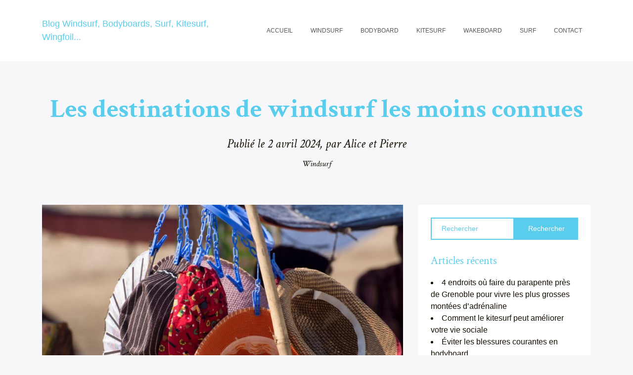

--- FILE ---
content_type: text/html; charset=UTF-8
request_url: https://windsurf-international.com/les-destinations-de-windsurf-les-moins-connues/
body_size: 24083
content:
<!doctype html>
<html lang="fr-FR">

<head><meta charset="UTF-8" /><script>if(navigator.userAgent.match(/MSIE|Internet Explorer/i)||navigator.userAgent.match(/Trident\/7\..*?rv:11/i)){var href=document.location.href;if(!href.match(/[?&]nowprocket/)){if(href.indexOf("?")==-1){if(href.indexOf("#")==-1){document.location.href=href+"?nowprocket=1"}else{document.location.href=href.replace("#","?nowprocket=1#")}}else{if(href.indexOf("#")==-1){document.location.href=href+"&nowprocket=1"}else{document.location.href=href.replace("#","&nowprocket=1#")}}}}</script><script>(()=>{class RocketLazyLoadScripts{constructor(){this.v="1.2.5.1",this.triggerEvents=["keydown","mousedown","mousemove","touchmove","touchstart","touchend","wheel"],this.userEventHandler=this.t.bind(this),this.touchStartHandler=this.i.bind(this),this.touchMoveHandler=this.o.bind(this),this.touchEndHandler=this.h.bind(this),this.clickHandler=this.u.bind(this),this.interceptedClicks=[],this.interceptedClickListeners=[],this.l(this),window.addEventListener("pageshow",(t=>{this.persisted=t.persisted,this.everythingLoaded&&this.m()})),document.addEventListener("DOMContentLoaded",(()=>{this.p()})),this.delayedScripts={normal:[],async:[],defer:[]},this.trash=[],this.allJQueries=[]}k(t){document.hidden?t.t():(this.triggerEvents.forEach((e=>window.addEventListener(e,t.userEventHandler,{passive:!0}))),window.addEventListener("touchstart",t.touchStartHandler,{passive:!0}),window.addEventListener("mousedown",t.touchStartHandler),document.addEventListener("visibilitychange",t.userEventHandler))}_(){this.triggerEvents.forEach((t=>window.removeEventListener(t,this.userEventHandler,{passive:!0}))),document.removeEventListener("visibilitychange",this.userEventHandler)}i(t){"HTML"!==t.target.tagName&&(window.addEventListener("touchend",this.touchEndHandler),window.addEventListener("mouseup",this.touchEndHandler),window.addEventListener("touchmove",this.touchMoveHandler,{passive:!0}),window.addEventListener("mousemove",this.touchMoveHandler),t.target.addEventListener("click",this.clickHandler),this.L(t.target,!0),this.M(t.target,"onclick","rocket-onclick"),this.C())}o(t){window.removeEventListener("touchend",this.touchEndHandler),window.removeEventListener("mouseup",this.touchEndHandler),window.removeEventListener("touchmove",this.touchMoveHandler,{passive:!0}),window.removeEventListener("mousemove",this.touchMoveHandler),t.target.removeEventListener("click",this.clickHandler),this.L(t.target,!1),this.M(t.target,"rocket-onclick","onclick"),this.O()}h(){window.removeEventListener("touchend",this.touchEndHandler),window.removeEventListener("mouseup",this.touchEndHandler),window.removeEventListener("touchmove",this.touchMoveHandler,{passive:!0}),window.removeEventListener("mousemove",this.touchMoveHandler)}u(t){t.target.removeEventListener("click",this.clickHandler),this.L(t.target,!1),this.M(t.target,"rocket-onclick","onclick"),this.interceptedClicks.push(t),t.preventDefault(),t.stopPropagation(),t.stopImmediatePropagation(),this.O()}D(){window.removeEventListener("touchstart",this.touchStartHandler,{passive:!0}),window.removeEventListener("mousedown",this.touchStartHandler),this.interceptedClicks.forEach((t=>{t.target.dispatchEvent(new MouseEvent("click",{view:t.view,bubbles:!0,cancelable:!0}))}))}l(t){EventTarget.prototype.addEventListenerBase=EventTarget.prototype.addEventListener,EventTarget.prototype.addEventListener=function(e,i,o){"click"!==e||t.windowLoaded||i===t.clickHandler||t.interceptedClickListeners.push({target:this,func:i,options:o}),(this||window).addEventListenerBase(e,i,o)}}L(t,e){this.interceptedClickListeners.forEach((i=>{i.target===t&&(e?t.removeEventListener("click",i.func,i.options):t.addEventListener("click",i.func,i.options))})),t.parentNode!==document.documentElement&&this.L(t.parentNode,e)}S(){return new Promise((t=>{this.T?this.O=t:t()}))}C(){this.T=!0}O(){this.T=!1}M(t,e,i){t.hasAttribute&&t.hasAttribute(e)&&(event.target.setAttribute(i,event.target.getAttribute(e)),event.target.removeAttribute(e))}t(){this._(this),"loading"===document.readyState?document.addEventListener("DOMContentLoaded",this.R.bind(this)):this.R()}p(){let t=[];document.querySelectorAll("script[type=rocketlazyloadscript][data-rocket-src]").forEach((e=>{let i=e.getAttribute("data-rocket-src");if(i&&0!==i.indexOf("data:")){0===i.indexOf("//")&&(i=location.protocol+i);try{const o=new URL(i).origin;o!==location.origin&&t.push({src:o,crossOrigin:e.crossOrigin||"module"===e.getAttribute("data-rocket-type")})}catch(t){}}})),t=[...new Map(t.map((t=>[JSON.stringify(t),t]))).values()],this.j(t,"preconnect")}async R(){this.lastBreath=Date.now(),this.P(this),this.F(this),this.q(),this.A(),this.I(),await this.U(this.delayedScripts.normal),await this.U(this.delayedScripts.defer),await this.U(this.delayedScripts.async);try{await this.W(),await this.H(this),await this.J()}catch(t){console.error(t)}window.dispatchEvent(new Event("rocket-allScriptsLoaded")),this.everythingLoaded=!0,this.S().then((()=>{this.D()})),this.N()}A(){document.querySelectorAll("script[type=rocketlazyloadscript]").forEach((t=>{t.hasAttribute("data-rocket-src")?t.hasAttribute("async")&&!1!==t.async?this.delayedScripts.async.push(t):t.hasAttribute("defer")&&!1!==t.defer||"module"===t.getAttribute("data-rocket-type")?this.delayedScripts.defer.push(t):this.delayedScripts.normal.push(t):this.delayedScripts.normal.push(t)}))}async B(t){if(await this.G(),!0!==t.noModule||!("noModule"in HTMLScriptElement.prototype))return new Promise((e=>{let i;function o(){(i||t).setAttribute("data-rocket-status","executed"),e()}try{if(navigator.userAgent.indexOf("Firefox/")>0||""===navigator.vendor)i=document.createElement("script"),[...t.attributes].forEach((t=>{let e=t.nodeName;"type"!==e&&("data-rocket-type"===e&&(e="type"),"data-rocket-src"===e&&(e="src"),i.setAttribute(e,t.nodeValue))})),t.text&&(i.text=t.text),i.hasAttribute("src")?(i.addEventListener("load",o),i.addEventListener("error",(function(){i.setAttribute("data-rocket-status","failed"),e()})),setTimeout((()=>{i.isConnected||e()}),1)):(i.text=t.text,o()),t.parentNode.replaceChild(i,t);else{const i=t.getAttribute("data-rocket-type"),n=t.getAttribute("data-rocket-src");i?(t.type=i,t.removeAttribute("data-rocket-type")):t.removeAttribute("type"),t.addEventListener("load",o),t.addEventListener("error",(function(){t.setAttribute("data-rocket-status","failed"),e()})),n?(t.removeAttribute("data-rocket-src"),t.src=n):t.src="data:text/javascript;base64,"+window.btoa(unescape(encodeURIComponent(t.text)))}}catch(i){t.setAttribute("data-rocket-status","failed"),e()}}));t.setAttribute("data-rocket-status","skipped")}async U(t){const e=t.shift();return e&&e.isConnected?(await this.B(e),this.U(t)):Promise.resolve()}I(){this.j([...this.delayedScripts.normal,...this.delayedScripts.defer,...this.delayedScripts.async],"preload")}j(t,e){var i=document.createDocumentFragment();t.forEach((t=>{const o=t.getAttribute&&t.getAttribute("data-rocket-src")||t.src;if(o){const n=document.createElement("link");n.href=o,n.rel=e,"preconnect"!==e&&(n.as="script"),t.getAttribute&&"module"===t.getAttribute("data-rocket-type")&&(n.crossOrigin=!0),t.crossOrigin&&(n.crossOrigin=t.crossOrigin),t.integrity&&(n.integrity=t.integrity),i.appendChild(n),this.trash.push(n)}})),document.head.appendChild(i)}P(t){let e={};function i(i,o){return e[o].eventsToRewrite.indexOf(i)>=0&&!t.everythingLoaded?"rocket-"+i:i}function o(t,o){!function(t){e[t]||(e[t]={originalFunctions:{add:t.addEventListener,remove:t.removeEventListener},eventsToRewrite:[]},t.addEventListener=function(){arguments[0]=i(arguments[0],t),e[t].originalFunctions.add.apply(t,arguments)},t.removeEventListener=function(){arguments[0]=i(arguments[0],t),e[t].originalFunctions.remove.apply(t,arguments)})}(t),e[t].eventsToRewrite.push(o)}function n(e,i){let o=e[i];e[i]=null,Object.defineProperty(e,i,{get:()=>o||function(){},set(n){t.everythingLoaded?o=n:e["rocket"+i]=o=n}})}o(document,"DOMContentLoaded"),o(window,"DOMContentLoaded"),o(window,"load"),o(window,"pageshow"),o(document,"readystatechange"),n(document,"onreadystatechange"),n(window,"onload"),n(window,"onpageshow")}F(t){let e;function i(e){return t.everythingLoaded?e:e.split(" ").map((t=>"load"===t||0===t.indexOf("load.")?"rocket-jquery-load":t)).join(" ")}function o(o){if(o&&o.fn&&!t.allJQueries.includes(o)){o.fn.ready=o.fn.init.prototype.ready=function(e){return t.domReadyFired?e.bind(document)(o):document.addEventListener("rocket-DOMContentLoaded",(()=>e.bind(document)(o))),o([])};const e=o.fn.on;o.fn.on=o.fn.init.prototype.on=function(){return this[0]===window&&("string"==typeof arguments[0]||arguments[0]instanceof String?arguments[0]=i(arguments[0]):"object"==typeof arguments[0]&&Object.keys(arguments[0]).forEach((t=>{const e=arguments[0][t];delete arguments[0][t],arguments[0][i(t)]=e}))),e.apply(this,arguments),this},t.allJQueries.push(o)}e=o}o(window.jQuery),Object.defineProperty(window,"jQuery",{get:()=>e,set(t){o(t)}})}async H(t){const e=document.querySelector("script[data-webpack]");e&&(await async function(){return new Promise((t=>{e.addEventListener("load",t),e.addEventListener("error",t)}))}(),await t.K(),await t.H(t))}async W(){this.domReadyFired=!0,await this.G(),document.dispatchEvent(new Event("rocket-readystatechange")),await this.G(),document.rocketonreadystatechange&&document.rocketonreadystatechange(),await this.G(),document.dispatchEvent(new Event("rocket-DOMContentLoaded")),await this.G(),window.dispatchEvent(new Event("rocket-DOMContentLoaded"))}async J(){await this.G(),document.dispatchEvent(new Event("rocket-readystatechange")),await this.G(),document.rocketonreadystatechange&&document.rocketonreadystatechange(),await this.G(),window.dispatchEvent(new Event("rocket-load")),await this.G(),window.rocketonload&&window.rocketonload(),await this.G(),this.allJQueries.forEach((t=>t(window).trigger("rocket-jquery-load"))),await this.G();const t=new Event("rocket-pageshow");t.persisted=this.persisted,window.dispatchEvent(t),await this.G(),window.rocketonpageshow&&window.rocketonpageshow({persisted:this.persisted}),this.windowLoaded=!0}m(){document.onreadystatechange&&document.onreadystatechange(),window.onload&&window.onload(),window.onpageshow&&window.onpageshow({persisted:this.persisted})}q(){const t=new Map;document.write=document.writeln=function(e){const i=document.currentScript;i||console.error("WPRocket unable to document.write this: "+e);const o=document.createRange(),n=i.parentElement;let s=t.get(i);void 0===s&&(s=i.nextSibling,t.set(i,s));const c=document.createDocumentFragment();o.setStart(c,0),c.appendChild(o.createContextualFragment(e)),n.insertBefore(c,s)}}async G(){Date.now()-this.lastBreath>45&&(await this.K(),this.lastBreath=Date.now())}async K(){return document.hidden?new Promise((t=>setTimeout(t))):new Promise((t=>requestAnimationFrame(t)))}N(){this.trash.forEach((t=>t.remove()))}static run(){const t=new RocketLazyLoadScripts;t.k(t)}}RocketLazyLoadScripts.run()})();</script>
    
    <meta http-equiv="X-UA-Compatible" content="IE=edge">
    <meta name="viewport" content="width=device-width, initial-scale=1" />
    <title>Les destinations de windsurf les moins connues </title><link rel="preload" as="font" href="https://windsurf-international.com/wp-content/plugins/social-warfare/assets/fonts/sw-icon-font.woff?ver=4.4.6.2" crossorigin><link rel="preload" as="font" href="https://fonts.gstatic.com/s/crimsontext/v19/wlpogwHKFkZgtmSR3NB0oRJfajhRK_Y.woff2" crossorigin><link rel="preload" as="font" href="https://fonts.gstatic.com/s/crimsontext/v19/wlp2gwHKFkZgtmSR3NB0oRJfbwhT.woff2" crossorigin><link rel="preload" as="font" href="https://fonts.gstatic.com/s/crimsontext/v19/wlppgwHKFkZgtmSR3NB0oRJX1C1GDNNQ.woff2" crossorigin><style id="wpr-usedcss">@font-face{font-family:sw-icon-font;src:url("https://windsurf-international.com/wp-content/plugins/social-warfare/assets/fonts/sw-icon-font.eot?ver=4.4.6.2");src:url("https://windsurf-international.com/wp-content/plugins/social-warfare/assets/fonts/sw-icon-font.eot?ver=4.4.6.2#iefix") format("embedded-opentype"),url("https://windsurf-international.com/wp-content/plugins/social-warfare/assets/fonts/sw-icon-font.woff?ver=4.4.6.2") format("woff"),url("https://windsurf-international.com/wp-content/plugins/social-warfare/assets/fonts/sw-icon-font.ttf?ver=4.4.6.2") format("truetype"),url("https://windsurf-international.com/wp-content/plugins/social-warfare/assets/fonts/sw-icon-font.svg?ver=4.4.6.2#1445203416") format("svg");font-weight:400;font-style:normal;font-display:swap}div.wpcf7 .screen-reader-response{position:absolute;overflow:hidden;clip:rect(1px,1px,1px,1px);height:1px;width:1px;margin:0;padding:0;border:0}div.wpcf7-response-output{margin:2em .5em 1em;padding:.2em 1em;border:2px solid red}div.wpcf7-mail-sent-ok{border:2px solid #398f14}div.wpcf7-aborted,div.wpcf7-mail-sent-ng{border:2px solid red}div.wpcf7-spam-blocked{border:2px solid orange}div.wpcf7-acceptance-missing,div.wpcf7-validation-errors{border:2px solid #f7e700}span.wpcf7-not-valid-tip{color:red;font-size:1em;font-weight:400;display:block}.use-floating-validation-tip span.wpcf7-not-valid-tip{position:absolute;top:20%;left:20%;z-index:100;border:1px solid red;background:#fff;padding:.2em .8em}div.wpcf7 .ajax-loader{visibility:hidden;display:inline-block;background-image:var(--wpr-bg-14f5ac77-7398-4af2-b694-a13dbec3988c);width:16px;height:16px;border:none;padding:0;margin:0 0 0 4px;vertical-align:middle}div.wpcf7 .ajax-loader.is-active{visibility:visible}div.wpcf7 div.ajax-error{display:none}div.wpcf7 .placeheld{color:#888}div.wpcf7 .wpcf7-submit:disabled{cursor:not-allowed}.wpcf7 input[type=email],.wpcf7 input[type=tel],.wpcf7 input[type=url]{direction:ltr}.kk-star-ratings{display:-webkit-box;display:-webkit-flex;display:-ms-flexbox;display:flex;-webkit-box-align:center;-webkit-align-items:center;-ms-flex-align:center;align-items:center}.kk-star-ratings.kksr-valign-bottom{margin-top:2rem}.kk-star-ratings.kksr-align-right{-webkit-box-pack:flex-end;-webkit-justify-content:flex-end;-ms-flex-pack:flex-end;justify-content:flex-end}.kk-star-ratings .kksr-muted{opacity:.5}.kk-star-ratings .kksr-stars{position:relative}.kk-star-ratings .kksr-stars .kksr-stars-active,.kk-star-ratings .kksr-stars .kksr-stars-inactive{display:flex}.kk-star-ratings .kksr-stars .kksr-stars-active{overflow:hidden;position:absolute;top:0;left:0}.kk-star-ratings .kksr-stars .kksr-star{cursor:pointer;padding-right:0}.kk-star-ratings .kksr-stars .kksr-star .kksr-icon{transition:.3s all}.kk-star-ratings:not(.kksr-disabled) .kksr-stars:hover .kksr-stars-active{width:0!important}.kk-star-ratings .kksr-stars .kksr-star .kksr-icon,.kk-star-ratings:not(.kksr-disabled) .kksr-stars .kksr-star:hover~.kksr-star .kksr-icon{background-image:var(--wpr-bg-be60b03d-825d-4dea-b8b5-7703442c1b9e)}.kk-star-ratings .kksr-stars .kksr-stars-active .kksr-star .kksr-icon{background-image:var(--wpr-bg-8e74b4f1-1d37-418c-8a06-e9535c7cab86)}.kk-star-ratings:not(.kksr-disabled) .kksr-stars:hover .kksr-star .kksr-icon{background-image:var(--wpr-bg-a91fc540-e5cb-4a44-b41a-2a3bc3bd088e)}.kk-star-ratings .kksr-legend{margin-left:.75rem;margin-right:.75rem}#ez-toc-container{background:#f9f9f9;border:1px solid #aaa;border-radius:4px;-webkit-box-shadow:0 1px 1px rgba(0,0,0,.05);box-shadow:0 1px 1px rgba(0,0,0,.05);display:table;margin-bottom:1em;padding:10px 20px 10px 10px;position:relative;width:auto}#ez-toc-container ul ul{margin-left:1.5em}#ez-toc-container li,#ez-toc-container ul{padding:0}#ez-toc-container li,#ez-toc-container ul,#ez-toc-container ul li{background:0 0;list-style:none;line-height:1.6;margin:0;overflow:hidden;z-index:1}#ez-toc-container .ez-toc-title{text-align:left;line-height:1.45;margin:0;padding:0}.ez-toc-title{display:inline;text-align:left;vertical-align:middle}#ez-toc-container a{color:#444;box-shadow:none;text-decoration:none;text-shadow:none;display:inline-flex;align-items:stretch;flex-wrap:nowrap}#ez-toc-container a:visited{color:#9f9f9f}#ez-toc-container a:hover{text-decoration:underline}.btn.active{background-image:none}#ez-toc-container input{position:absolute;left:-999em}#ez-toc-container input[type=checkbox]:checked+nav{opacity:0;max-height:0;border:none;display:none}#ez-toc-container label{position:relative;cursor:pointer;display:initial}div#ez-toc-container .ez-toc-title{display:initial}.ez-toc-icon-toggle-span{display:flex;align-items:center;width:35px;height:30px;justify-content:center;direction:ltr}div#ez-toc-container .ez-toc-title{font-size:120%}div#ez-toc-container .ez-toc-title{font-weight:500}div#ez-toc-container ul li{font-size:95%}div#ez-toc-container ul li{font-weight:500}div#ez-toc-container nav ul ul li{font-size:90%}.ez-toc-container-direction{direction:ltr}.ez-toc-counter ul{counter-reset:item}.ez-toc-counter nav ul li a::before{content:counters(item, ".", decimal) ". ";display:inline-block;counter-increment:item;flex-grow:0;flex-shrink:0;margin-right:.2em;float:left}.swp_social_panel.swp_default_full_color a,body .swp_social_panel.swp_other_full_color:hover a,html body .swp_social_panel.swp_individual_full_color .nc_tweetContainer:hover a{color:#fff}.swp_social_panel.swp_flat_fresh.swp_default_full_color .swp_facebook,body .swp_social_panel.swp_flat_fresh.swp_other_full_color:hover .swp_facebook:not(:hover),html body .swp_social_panel.swp_flat_fresh.swp_individual_full_color .swp_facebook:hover{border:1px solid #1877f2}.swp_social_panel.swp_default_full_color .swp_facebook,body .swp_social_panel.swp_other_full_color:hover .swp_facebook,html body .swp_social_panel.swp_individual_full_color .swp_facebook:hover{background:#1877f2;border:1px solid #0b5fcc}.swp_social_panel.swp_flat_fresh.swp_default_full_color .swp_linkedin,body .swp_social_panel.swp_flat_fresh.swp_other_full_color:hover .swp_linkedin:not(:hover),html body .swp_social_panel.swp_flat_fresh.swp_individual_full_color .swp_linkedin:hover{border:1px solid #2767b1}.swp_social_panel.swp_default_full_color .swp_linkedin,body .swp_social_panel.swp_other_full_color:hover .swp_linkedin,html body .swp_social_panel.swp_individual_full_color .swp_linkedin:hover{background:#2767b1;border:1px solid #1e4f87}.swp_social_panel.swp_flat_fresh.swp_default_full_color .swp_more,body .swp_social_panel.swp_flat_fresh.swp_other_full_color:hover .swp_more:not(:hover),html body .swp_social_panel.swp_flat_fresh.swp_individual_full_color .swp_more:hover{border:1px solid #ee464f}.swp_social_panel.swp_default_full_color .swp_more,body .swp_social_panel.swp_other_full_color:hover .swp_more,html body .swp_social_panel.swp_individual_full_color .swp_more:hover{background:#ee464f;border:1px solid #ea1723}.swp_social_panel.swp_flat_fresh.swp_default_full_color .swp_pinterest,body .swp_social_panel.swp_flat_fresh.swp_other_full_color:hover .swp_pinterest:not(:hover),html body .swp_social_panel.swp_flat_fresh.swp_individual_full_color .swp_pinterest:hover{border:1px solid #e60023}.swp_social_panel.swp_default_full_color .swp_pinterest,body .swp_social_panel.swp_other_full_color:hover .swp_pinterest,html body .swp_social_panel.swp_individual_full_color .swp_pinterest:hover{background:#e60023;border:1px solid #b3001b}.swp_social_panel.swp_flat_fresh.swp_default_full_color .swp_print,body .swp_social_panel.swp_flat_fresh.swp_other_full_color:hover .swp_print:not(:hover),html body .swp_social_panel.swp_flat_fresh.swp_individual_full_color .swp_print:hover{border:1px solid #777}.swp_social_panel.swp_default_full_color .swp_print,body .swp_social_panel.swp_other_full_color:hover .swp_print,html body .swp_social_panel.swp_individual_full_color .swp_print:hover{background:#777;border:1px solid #5e5e5e}.swp_social_panel.swp_flat_fresh.swp_default_full_color .swp_twitter,body .swp_social_panel.swp_flat_fresh.swp_other_full_color:hover .swp_twitter:not(:hover),html body .swp_social_panel.swp_flat_fresh.swp_individual_full_color .swp_twitter:hover{border:1px solid #0d1014}.swp_social_panel.swp_default_full_color .swp_twitter,body .swp_social_panel.swp_other_full_color:hover .swp_twitter,html body .swp_social_panel.swp_individual_full_color .swp_twitter:hover{background:#0d1014;border:1px solid #000}.scale-100{transform:scale(1)}@media print{.swp_social_panel{display:none;opacity:0;visibility:collapse}}.swp_social_panel{clear:both;display:flex;height:34px;line-height:1;margin-bottom:20px!important;margin-top:20px!important;overflow:hidden;padding:0;align-items:stretch;-webkit-box-align:stretch;-moz-box-align:stretch;-webkit-box-pack:justify;-moz-box-pack:justify;direction:ltr;-ms-flex-align:stretch;-ms-flex-line-pack:center;-ms-flex-pack:justify;flex-wrap:wrap;justify-content:space-between}.swp_social_panel .nc_tweetContainer a.nc_tweet{display:block;display:flex;font-family:Lato,sans-serif;font-size:18px!important;font-weight:700;height:30px;text-decoration:none;text-decoration:none!important;text-transform:none;flex-flow:row wrap;box-shadow:none}.swp_social_panel .nc_tweetContainer:not(.total_shares):not(.total_sharesalt){border-radius:2px;cursor:pointer;float:left;font-family:Lato;height:32px;margin:0 5px 3px;min-width:34px;overflow:hidden;text-align:center;transition:all .1s linear}.swp_social_panel .nc_tweetContainer .spaceManWilly{display:block;width:120px}.swp_social_panel .swp_share{display:block;float:right;float:left;font-size:14px;font-weight:400;height:30px;line-height:32px;margin:0 0 0 6px;max-width:none!important}.swp_social_panel a .swp_count{font-size:14px}.swp_social_panel a .swp_count:not(.swp_hide){display:inline-block;line-height:32px;margin:0;padding:0 5px;flex:1}.swp_social_panel a .swp_count.swp_hide{margin:0 auto;width:auto}.swp_social_panel:not(.nc_floater):not(.swp_social_panelSide){width:100%!important}.swp_social_panel:not(.swp_social_panelSide){transition:opacity .2s ease-in-out}.swp_social_panel:not(.swp_social_panelSide) .nc_tweetContainer{flex:1}.swp_social_panel:not(.swp_social_panelSide) .nc_tweetContainer:first-child{margin-left:0}.swp_social_panel:not(.swp_social_panelSide) .nc_tweetContainer:nth-last-child(1){margin-right:0}.swp_social_panel span:before{content:initial!important}.swp_social_panel .iconFiller{font-size:18px;margin:0 auto;display:block;float:left;height:30px;overflow:hidden;transition:width .1s linear;width:30px}.swp_social_panel .sw{float:left;height:30px;line-height:32px;margin:1px 5px 0;text-shadow:none!important;width:20px}.swp_powered_by{font-family:helvetica,arial,sans-serif;color:#000}.swp_powered_by span{clear:both;width:100%;display:block;margin:36px 0 -30px}.swp_powered_by a{color:#000;text-decoration:none}.swp_powered_by img{max-height:40px;margin-top:30px}.sw{display:inline-block;font-family:sw-icon-font!important;font-size:inherit;-moz-osx-font-smoothing:grayscale;-webkit-font-smoothing:antialiased;font-style:normal;font-weight:400;text-rendering:auto;text-transform:none!important;transform:translate(0,0);-webkit-transform:translate(0,0);-moz-transform:translate(0,0);-ms-transform:translate(0,0);-o-transform:translate(0,0);transform:translate(0,0)}.sw:before{display:block!important}i.swp_facebook_icon:before{content:"k"}i.swp_linkedin_icon:before{content:"s"}i.swp_pinterest_icon:before{content:"A"}i.swp_twitter_icon:before{content:"N"}.swp_social_panelSide{transition:all .2s linear;flex-direction:column;height:auto;overflow:visible;z-index:9998;margin:10px 5px!important;padding:0}.swp_social_panelSide.fade,.swp_social_panelSide.slide{transition:all .2s linear;position:fixed}.swp_social_panelSide.fade{display:none}.swp_social_panelSide[class*=swp_side]{height:auto;display:flex;position:fixed;padding:30px 0}.swp_social_panelSide.swp_side_top{top:15px}.swp_social_panelSide.swp_side_bottom{bottom:15px}.swp_social_panelSide .nc_tweetContainer{transition:all .1s linear;border-radius:3px;clear:both;display:block;font-family:Lato,sans-serif;height:32px;margin:3px 0!important;overflow:hidden;padding:0;width:90px}.swp_social_panelSide .nc_tweetContainer:not(.total_shares){line-height:34px}.swp_social_panelSide .nc_tweetContainer:hover,.swp_social_panelSide .nc_tweetContainer:hover .iconFiller,.swp_social_panelSide .nc_tweetContainer:hover .swp_count{transition:all .1s linear}.swp_social_panelSide .nc_tweetContainer .iconFiller{transition:all .1s linear;display:inline-block;height:40px;margin:0 6px;padding:0;vertical-align:middle;width:21px}.swp_social_panelSide .nc_tweetContainer .swp_count{transition:all .1s linear;display:inline-block;font-size:14px;height:32px;line-height:16px;margin:0;padding:0;overflow:hidden;text-align:right;vertical-align:top;width:0}.swp_social_panelSide .nc_tweetContainer a{transition:all .1s linear;cursor:pointer;display:block;font-weight:500;height:36px;margin:0;padding:0;text-decoration:none}.swp_social_panelSide .nc_tweetContainer .sw,.swp_social_panelSide .nc_tweetContainer .swp_share{float:left;line-height:34px}.swp_social_panelSide .nc_tweetContainer .swp_share{font-size:13px;margin:0}.swp_social_panelSide:not(.swp_boxed):not(.swp_circles) .nc_tweetContainer:not(.total_shares) .iconFiller{margin-left:2px;width:30px}.swp_social_panelSide:not(.swp_boxed):not(.swp_circles) .nc_tweetContainer:not(.total_shares):not(.total_shares) .spaceManWilly,.swp_social_panelSide:not(.swp_boxed):not(.swp_circles) .nc_tweetContainer:not(.total_shares)[data-network]:not(.total_shares):hover span.iconFiller{width:90px}.swp_social_panelSide:not(.swp_boxed):not(.swp_circles) .nc_tweetContainer:not(.total_shares):hover{width:150px}.nc_wrapper{background:#fff;position:fixed;transition:top .5s bottom .5s;width:100%;z-index:99999}.nc_wrapper.bottom{bottom:0;left:0}.nc_wrapper.top{top:0;left:0}.nc_wrapper .swp_social_panel{margin-bottom:10px!important;margin-top:10px!important}.nc_floater{margin:10px 0;position:relative}a.swp_CTT{text-decoration:none!important;cursor:pointer}a.swp-hover-pin-button{background:#cd2029;border:1px solid #aa1b29;border:0;border-bottom:none;border-radius:3px;box-shadow:none;color:#fff;font-family:Lato,sans-serif;font-size:15px;width:120px!important;height:32px;line-height:32px;padding:0 20px;position:absolute;text-decoration:none;text-align:center;transition:opacity .5s;z-index:3200;position:absolute;cursor:pointer}a.swp-hover-pin-button::before{content:"A";color:#fff;float:left;font-family:sw-icon-font;font-size:20px;font-weight:400;line-height:36px;margin-left:-5px;margin-right:10px}a.swp-hover-pin-button:hover::before{content:"z"}a.swp-hover-pin-button:focus,a.swp-hover-pin-button:hover{background:#aa1b29;color:#fff;text-decoration:none}.swp-content-locator{display:none!important;margin:0!important}.swp-lightbox-wrapper{width:100%;height:100%;position:fixed;top:0;background:#fff;z-index:999999}.swp-lightbox-wrapper .swp-lightbox-inner{width:50%;left:25%;position:relative;text-align:center;top:10%;background:#fff;padding:35px;border-radius:10px}@media(max-width:768px){.swp-lightbox-wrapper .swp-lightbox-inner{width:80%;left:10%}}@media(max-width:450px){.swp-lightbox-wrapper .swp-lightbox-inner{width:90%;left:5%}}.swp-lightbox-wrapper .swp-lightbox-inner h5{font-family:Lato,sans-serif;font-size:25px;margin-bottom:40px;text-align:center}.swp-lightbox-wrapper .swp-lightbox-inner .swp-lightbox-close{font-weight:700;height:20px;width:20px;cursor:pointer;color:#30394f;text-align:right;transform:rotate(45deg);display:inline-block;float:right;margin:-30px;font-size:25px}.swp-lightbox-wrapper .swp-lightbox-inner .swp-lightbox-close:before{content:"+";font-family:arial}@media print{.swp-lightbox-wrapper{display:none}}.swp-lightbox-wrapper .swp_pinterest_icon.top_icon{color:#cd2029;font-size:45px;margin:0;padding:0;line-height:0}.swp-lightbox-wrapper.pinterest-overlay .swp-lightbox-inner{width:70%;left:15%;height:80%;overflow-y:auto}.swp-lightbox-wrapper.pinterest-overlay .swp-lightbox-inner h5{margin-bottom:40px}.swp-lightbox-wrapper.pinterest-overlay .pin_images_wrapper{text-align:center}.swp-lightbox-wrapper.pinterest-overlay .pin_images_wrapper .pin_image_select_wrapper{display:inline-block;width:24%;margin-right:1%}.swp-lightbox-wrapper.pinterest-overlay .pin_images_wrapper .pin_image_select_wrapper img{border-radius:3px;max-width:100%;height:auto}.swp-lightbox-wrapper.pinterest-overlay .pin_images_wrapper .pin_image_select_wrapper .swp-hover-pin-button{position:initial;width:100%!important;display:block;margin-top:10px;margin-bottom:40px}.navbar-brand{white-space:normal!important}@media (max-width:991px){.kl-header .navbar{padding:0!important}.kl-header .navbar-toggler{float:left}.kl-header .navbar .navbar-brand{float:left;width:230px;line-height:21px;font-size:16px!important}}@font-face{font-family:'Crimson Text';font-style:italic;font-weight:400;font-display:swap;src:url(https://fonts.gstatic.com/s/crimsontext/v19/wlpogwHKFkZgtmSR3NB0oRJfajhRK_Y.woff2) format('woff2');unicode-range:U+0000-00FF,U+0131,U+0152-0153,U+02BB-02BC,U+02C6,U+02DA,U+02DC,U+0304,U+0308,U+0329,U+2000-206F,U+2074,U+20AC,U+2122,U+2191,U+2193,U+2212,U+2215,U+FEFF,U+FFFD}@font-face{font-family:'Crimson Text';font-style:normal;font-weight:400;font-display:swap;src:url(https://fonts.gstatic.com/s/crimsontext/v19/wlp2gwHKFkZgtmSR3NB0oRJfbwhT.woff2) format('woff2');unicode-range:U+0000-00FF,U+0131,U+0152-0153,U+02BB-02BC,U+02C6,U+02DA,U+02DC,U+0304,U+0308,U+0329,U+2000-206F,U+2074,U+20AC,U+2122,U+2191,U+2193,U+2212,U+2215,U+FEFF,U+FFFD}@font-face{font-family:'Crimson Text';font-style:normal;font-weight:700;font-display:swap;src:url(https://fonts.gstatic.com/s/crimsontext/v19/wlppgwHKFkZgtmSR3NB0oRJX1C1GDNNQ.woff2) format('woff2');unicode-range:U+0000-00FF,U+0131,U+0152-0153,U+02BB-02BC,U+02C6,U+02DA,U+02DC,U+0304,U+0308,U+0329,U+2000-206F,U+2074,U+20AC,U+2122,U+2191,U+2193,U+2212,U+2215,U+FEFF,U+FFFD}:root{--blue:#007bff;--indigo:#6610f2;--purple:#6f42c1;--pink:#e83e8c;--red:#dc3545;--orange:#fd7e14;--yellow:#ffc107;--green:#28a745;--teal:#20c997;--cyan:#17a2b8;--white:#fff;--gray:#6c757d;--gray-dark:#343a40;--primary:#007bff;--secondary:#6c757d;--success:#28a745;--info:#17a2b8;--warning:#ffc107;--danger:#dc3545;--light:#f8f9fa;--dark:#343a40;--breakpoint-xs:0;--breakpoint-sm:576px;--breakpoint-md:768px;--breakpoint-lg:992px;--breakpoint-xl:1200px;--font-family-sans-serif:-apple-system,BlinkMacSystemFont,"Segoe UI",Roboto,"Helvetica Neue",Arial,sans-serif,"Apple Color Emoji","Segoe UI Emoji","Segoe UI Symbol";--font-family-monospace:SFMono-Regular,Menlo,Monaco,Consolas,"Liberation Mono","Courier New",monospace}*,::after,::before{box-sizing:border-box}html{font-family:sans-serif;line-height:1.15;-webkit-text-size-adjust:100%;-ms-text-size-adjust:100%;-ms-overflow-style:scrollbar;-webkit-tap-highlight-color:transparent}@-ms-viewport{width:device-width}figure,footer,header,main,nav{display:block}body{margin:0;font-family:-apple-system,BlinkMacSystemFont,"Segoe UI",Roboto,"Helvetica Neue",Arial,sans-serif,"Apple Color Emoji","Segoe UI Emoji","Segoe UI Symbol";font-size:1rem;font-weight:400;line-height:1.5;color:#212529;text-align:left;background-color:#fff}h1,h2,h3,h5{margin-top:0;margin-bottom:.5rem}p{margin-top:0;margin-bottom:1rem}ul{margin-top:0;margin-bottom:1rem}ul ul{margin-bottom:0}a{color:#007bff;text-decoration:none;background-color:transparent;-webkit-text-decoration-skip:objects}a:hover{color:#0056b3;text-decoration:underline}a:not([href]):not([tabindex]){color:inherit;text-decoration:none}a:not([href]):not([tabindex]):focus,a:not([href]):not([tabindex]):hover{color:inherit;text-decoration:none}a:not([href]):not([tabindex]):focus{outline:0}figure{margin:0 0 1rem}img{vertical-align:middle;border-style:none}svg:not(:root){overflow:hidden}table{border-collapse:collapse}label{display:inline-block;margin-bottom:.5rem}button{border-radius:0}button:focus{outline:dotted 1px;outline:-webkit-focus-ring-color auto 5px}button,input,optgroup,select,textarea{margin:0;font-family:inherit;font-size:inherit;line-height:inherit}button,input{overflow:visible}button,select{text-transform:none}[type=submit],button,html [type=button]{-webkit-appearance:button}[type=button]::-moz-focus-inner,[type=submit]::-moz-focus-inner,button::-moz-focus-inner{padding:0;border-style:none}input[type=checkbox],input[type=radio]{box-sizing:border-box;padding:0}input[type=date]{-webkit-appearance:listbox}textarea{overflow:auto;resize:vertical}fieldset{min-width:0;padding:0;margin:0;border:0}legend{display:block;width:100%;max-width:100%;padding:0;margin-bottom:.5rem;font-size:1.5rem;line-height:inherit;color:inherit;white-space:normal}progress{vertical-align:baseline}[type=number]::-webkit-inner-spin-button,[type=number]::-webkit-outer-spin-button{height:auto}[type=search]{outline-offset:-2px;-webkit-appearance:none}[type=search]::-webkit-search-cancel-button,[type=search]::-webkit-search-decoration{-webkit-appearance:none}::-webkit-file-upload-button{font:inherit;-webkit-appearance:button}template{display:none}[hidden]{display:none!important}h1,h2,h3,h5{margin-bottom:.5rem;font-family:inherit;font-weight:500;line-height:1.2;color:inherit}h1{font-size:2.5rem}h2{font-size:2rem}h3{font-size:1.75rem}h5{font-size:1.25rem}.container{width:100%;padding-right:15px;padding-left:15px;margin-right:auto;margin-left:auto}@media (min-width:576px){.container{max-width:540px}}@media (min-width:768px){.container{max-width:720px}}@media (min-width:992px){.container{max-width:960px}}@media (min-width:1200px){.container{max-width:1140px}}.row{display:-webkit-box;display:-ms-flexbox;display:flex;-ms-flex-wrap:wrap;flex-wrap:wrap;margin-right:-15px;margin-left:-15px}.col-12,.col-lg-4,.col-lg-8,.col-md-4{position:relative;width:100%;min-height:1px;padding-right:15px;padding-left:15px}.col-12{-webkit-box-flex:0;-ms-flex:0 0 100%;flex:0 0 100%;max-width:100%}@media (min-width:768px){.col-md-4{-webkit-box-flex:0;-ms-flex:0 0 33.333333%;flex:0 0 33.333333%;max-width:33.333333%}}@media (min-width:992px){.col-lg-4{-webkit-box-flex:0;-ms-flex:0 0 33.333333%;flex:0 0 33.333333%;max-width:33.333333%}.col-lg-8{-webkit-box-flex:0;-ms-flex:0 0 66.666667%;flex:0 0 66.666667%;max-width:66.666667%}}.table{width:100%;max-width:100%;margin-bottom:1rem;background-color:transparent}.table tbody+tbody{border-top:2px solid #dee2e6}.table .table{background-color:#fff}.btn{display:inline-block;font-weight:400;text-align:center;white-space:nowrap;vertical-align:middle;-webkit-user-select:none;-moz-user-select:none;-ms-user-select:none;user-select:none;border:1px solid transparent;padding:.375rem .75rem;font-size:1rem;line-height:1.5;border-radius:.25rem;transition:color .15s ease-in-out,background-color .15s ease-in-out,border-color .15s ease-in-out,box-shadow .15s ease-in-out}.btn:focus,.btn:hover{text-decoration:none}.btn.focus,.btn:focus{outline:0;box-shadow:0 0 0 .2rem rgba(0,123,255,.25)}.btn.disabled,.btn:disabled{opacity:.65}.btn:not(:disabled):not(.disabled){cursor:pointer}.btn:not(:disabled):not(.disabled).active,.btn:not(:disabled):not(.disabled):active{background-image:none}a.btn.disabled,fieldset:disabled a.btn{pointer-events:none}.fade{opacity:0;transition:opacity .15s linear}.fade.show{opacity:1}.collapse{display:none}.collapse.show{display:block}tr.collapse.show{display:table-row}tbody.collapse.show{display:table-row-group}.collapsing{position:relative;height:0;overflow:hidden;transition:height .35s ease}.dropdown,.dropup{position:relative}.dropdown-toggle::after{display:inline-block;width:0;height:0;margin-left:.255em;vertical-align:.255em;content:"";border-top:.3em solid;border-right:.3em solid transparent;border-bottom:0;border-left:.3em solid transparent}.dropdown-toggle:empty::after{margin-left:0}.dropdown-menu{position:absolute;top:100%;left:0;z-index:1000;display:none;float:left;min-width:10rem;padding:.5rem 0;margin:.125rem 0 0;font-size:1rem;color:#212529;text-align:left;list-style:none;background-color:#fff;background-clip:padding-box;border:1px solid rgba(0,0,0,.15);border-radius:.25rem}.dropup .dropdown-menu{margin-top:0;margin-bottom:.125rem}.dropup .dropdown-toggle::after{display:inline-block;width:0;height:0;margin-left:.255em;vertical-align:.255em;content:"";border-top:0;border-right:.3em solid transparent;border-bottom:.3em solid;border-left:.3em solid transparent}.dropup .dropdown-toggle:empty::after{margin-left:0}.dropright .dropdown-menu{margin-top:0;margin-left:.125rem}.dropright .dropdown-toggle::after{display:inline-block;width:0;height:0;margin-left:.255em;vertical-align:.255em;content:"";border-top:.3em solid transparent;border-bottom:.3em solid transparent;border-left:.3em solid}.dropright .dropdown-toggle:empty::after{margin-left:0}.dropright .dropdown-toggle::after{vertical-align:0}.dropleft .dropdown-menu{margin-top:0;margin-right:.125rem}.dropleft .dropdown-toggle::after{display:inline-block;width:0;height:0;margin-left:.255em;vertical-align:.255em;content:""}.dropleft .dropdown-toggle::after{display:none}.dropleft .dropdown-toggle::before{display:inline-block;width:0;height:0;margin-right:.255em;vertical-align:.255em;content:"";border-top:.3em solid transparent;border-right:.3em solid;border-bottom:.3em solid transparent}.dropleft .dropdown-toggle:empty::after{margin-left:0}.dropleft .dropdown-toggle::before{vertical-align:0}.dropdown-item{display:block;width:100%;padding:.25rem 1.5rem;clear:both;font-weight:400;color:#212529;text-align:inherit;white-space:nowrap;background-color:transparent;border:0}.dropdown-item:focus,.dropdown-item:hover{color:#16181b;text-decoration:none;background-color:#f8f9fa}.dropdown-item.active,.dropdown-item:active{color:#fff;text-decoration:none;background-color:#007bff}.dropdown-item.disabled,.dropdown-item:disabled{color:#6c757d;background-color:transparent}.dropdown-menu.show{display:block}.nav-link{display:block;padding:.5rem 1rem}.nav-link:focus,.nav-link:hover{text-decoration:none}.nav-link.disabled{color:#6c757d}.navbar{position:relative;display:-webkit-box;display:-ms-flexbox;display:flex;-ms-flex-wrap:wrap;flex-wrap:wrap;-webkit-box-align:center;-ms-flex-align:center;align-items:center;-webkit-box-pack:justify;-ms-flex-pack:justify;justify-content:space-between;padding:.5rem 1rem}.navbar>.container{display:-webkit-box;display:-ms-flexbox;display:flex;-ms-flex-wrap:wrap;flex-wrap:wrap;-webkit-box-align:center;-ms-flex-align:center;align-items:center;-webkit-box-pack:justify;-ms-flex-pack:justify;justify-content:space-between}.navbar-brand{display:inline-block;padding-top:.3125rem;padding-bottom:.3125rem;margin-right:1rem;font-size:1.25rem;line-height:inherit;white-space:nowrap}.navbar-brand:focus,.navbar-brand:hover{text-decoration:none}.navbar-nav{display:-webkit-box;display:-ms-flexbox;display:flex;-webkit-box-orient:vertical;-webkit-box-direction:normal;-ms-flex-direction:column;flex-direction:column;padding-left:0;margin-bottom:0;list-style:none}.navbar-nav .nav-link{padding-right:0;padding-left:0}.navbar-nav .dropdown-menu{position:static;float:none}.navbar-collapse{-ms-flex-preferred-size:100%;flex-basis:100%;-webkit-box-flex:1;-ms-flex-positive:1;flex-grow:1;-webkit-box-align:center;-ms-flex-align:center;align-items:center}.navbar-toggler{padding:.25rem .75rem;font-size:1.25rem;line-height:1;background-color:transparent;border:1px solid transparent;border-radius:.25rem}.navbar-toggler:focus,.navbar-toggler:hover{text-decoration:none}.navbar-toggler:not(:disabled):not(.disabled){cursor:pointer}.navbar-toggler-icon{display:inline-block;width:1.5em;height:1.5em;vertical-align:middle;content:"";background:center center no-repeat;background-size:100% 100%}@media (max-width:991.98px){.navbar-expand-lg>.container{padding-right:0;padding-left:0}}@media (min-width:992px){.navbar-expand-lg{-webkit-box-orient:horizontal;-webkit-box-direction:normal;-ms-flex-flow:row nowrap;flex-flow:row nowrap;-webkit-box-pack:start;-ms-flex-pack:start;justify-content:flex-start}.navbar-expand-lg .navbar-nav{-webkit-box-orient:horizontal;-webkit-box-direction:normal;-ms-flex-direction:row;flex-direction:row}.navbar-expand-lg .navbar-nav .dropdown-menu{position:absolute}.navbar-expand-lg .navbar-nav .dropdown-menu-right{right:0;left:auto}.navbar-expand-lg .navbar-nav .nav-link{padding-right:.5rem;padding-left:.5rem}.navbar-expand-lg>.container{-ms-flex-wrap:nowrap;flex-wrap:nowrap}.navbar-expand-lg .navbar-collapse{display:-webkit-box!important;display:-ms-flexbox!important;display:flex!important;-ms-flex-preferred-size:auto;flex-basis:auto}.navbar-expand-lg .navbar-toggler{display:none}.navbar-expand-lg .dropup .dropdown-menu{top:auto;bottom:100%}}.navbar-light .navbar-brand{color:rgba(0,0,0,.9)}.navbar-light .navbar-brand:focus,.navbar-light .navbar-brand:hover{color:rgba(0,0,0,.9)}.navbar-light .navbar-nav .nav-link{color:rgba(0,0,0,.5)}.navbar-light .navbar-nav .nav-link:focus,.navbar-light .navbar-nav .nav-link:hover{color:rgba(0,0,0,.7)}.navbar-light .navbar-nav .nav-link.disabled{color:rgba(0,0,0,.3)}.navbar-light .navbar-nav .active>.nav-link,.navbar-light .navbar-nav .nav-link.active,.navbar-light .navbar-nav .nav-link.show,.navbar-light .navbar-nav .show>.nav-link{color:rgba(0,0,0,.9)}.navbar-light .navbar-toggler{color:rgba(0,0,0,.5);border-color:rgba(0,0,0,.1)}.navbar-light .navbar-toggler-icon{background-image:url("data:image/svg+xml;charset=utf8,%3Csvg viewBox='0 0 30 30' xmlns='http://www.w3.org/2000/svg'%3E%3Cpath stroke='rgba(0, 0, 0, 0.5)' stroke-width='2' stroke-linecap='round' stroke-miterlimit='10' d='M4 7h22M4 15h22M4 23h22'/%3E%3C/svg%3E")}.alert{position:relative;padding:.75rem 1.25rem;margin-bottom:1rem;border:1px solid transparent;border-radius:.25rem}.progress{display:-webkit-box;display:-ms-flexbox;display:flex;height:1rem;overflow:hidden;font-size:.75rem;background-color:#e9ecef;border-radius:.25rem}.media{display:-webkit-box;display:-ms-flexbox;display:flex;-webkit-box-align:start;-ms-flex-align:start;align-items:flex-start}.list-group{display:-webkit-box;display:-ms-flexbox;display:flex;-webkit-box-orient:vertical;-webkit-box-direction:normal;-ms-flex-direction:column;flex-direction:column;padding-left:0;margin-bottom:0}.list-group-item{position:relative;display:block;padding:.75rem 1.25rem;margin-bottom:-1px;background-color:#fff;border:1px solid rgba(0,0,0,.125)}.list-group-item:first-child{border-top-left-radius:.25rem;border-top-right-radius:.25rem}.list-group-item:last-child{margin-bottom:0;border-bottom-right-radius:.25rem;border-bottom-left-radius:.25rem}.list-group-item:focus,.list-group-item:hover{z-index:1;text-decoration:none}.list-group-item.disabled,.list-group-item:disabled{color:#6c757d;background-color:#fff}.list-group-item.active{z-index:2;color:#fff;background-color:#007bff;border-color:#007bff}.close{float:right;font-size:1.5rem;font-weight:700;line-height:1;color:#000;text-shadow:0 1px 0 #fff;opacity:.5}.close:focus,.close:hover{color:#000;text-decoration:none;opacity:.75}.close:not(:disabled):not(.disabled){cursor:pointer}button.close{padding:0;background-color:transparent;border:0;-webkit-appearance:none}.modal-open{overflow:hidden}.modal{position:fixed;top:0;right:0;bottom:0;left:0;z-index:1050;display:none;overflow:hidden;outline:0}.modal-open .modal{overflow-x:hidden;overflow-y:auto}.modal-dialog{position:relative;width:auto;margin:.5rem;pointer-events:none}.modal.fade .modal-dialog{transition:-webkit-transform .3s ease-out;transition:transform .3s ease-out;transition:transform .3s ease-out,-webkit-transform .3s ease-out;-webkit-transform:translate(0,-25%);transform:translate(0,-25%)}.modal.show .modal-dialog{-webkit-transform:translate(0,0);transform:translate(0,0)}.modal-backdrop{position:fixed;top:0;right:0;bottom:0;left:0;z-index:1040;background-color:#000}.modal-backdrop.fade{opacity:0}.modal-backdrop.show{opacity:.5}.modal-scrollbar-measure{position:absolute;top:-9999px;width:50px;height:50px;overflow:scroll}@media (min-width:576px){.modal-dialog{max-width:500px;margin:1.75rem auto}}.tooltip{position:absolute;z-index:1070;display:block;margin:0;font-family:-apple-system,BlinkMacSystemFont,"Segoe UI",Roboto,"Helvetica Neue",Arial,sans-serif,"Apple Color Emoji","Segoe UI Emoji","Segoe UI Symbol";font-style:normal;font-weight:400;line-height:1.5;text-align:left;text-align:start;text-decoration:none;text-shadow:none;text-transform:none;letter-spacing:normal;word-break:normal;word-spacing:normal;white-space:normal;line-break:auto;font-size:.875rem;word-wrap:break-word;opacity:0}.tooltip.show{opacity:.9}.tooltip .arrow{position:absolute;display:block;width:.8rem;height:.4rem}.tooltip .arrow::before{position:absolute;content:"";border-color:transparent;border-style:solid}.tooltip-inner{max-width:200px;padding:.25rem .5rem;color:#fff;text-align:center;background-color:#000;border-radius:.25rem}.popover{position:absolute;top:0;left:0;z-index:1060;display:block;max-width:276px;font-family:-apple-system,BlinkMacSystemFont,"Segoe UI",Roboto,"Helvetica Neue",Arial,sans-serif,"Apple Color Emoji","Segoe UI Emoji","Segoe UI Symbol";font-style:normal;font-weight:400;line-height:1.5;text-align:left;text-align:start;text-decoration:none;text-shadow:none;text-transform:none;letter-spacing:normal;word-break:normal;word-spacing:normal;white-space:normal;line-break:auto;font-size:.875rem;word-wrap:break-word;background-color:#fff;background-clip:padding-box;border:1px solid rgba(0,0,0,.2);border-radius:.3rem}.popover .arrow{position:absolute;display:block;width:1rem;height:.5rem;margin:0 .3rem}.popover .arrow::after,.popover .arrow::before{position:absolute;display:block;content:"";border-color:transparent;border-style:solid}.popover-header{padding:.5rem .75rem;margin-bottom:0;font-size:1rem;color:inherit;background-color:#f7f7f7;border-bottom:1px solid #ebebeb;border-top-left-radius:calc(.3rem - 1px);border-top-right-radius:calc(.3rem - 1px)}.popover-header:empty{display:none}.popover-body{padding:.5rem .75rem;color:#212529}.carousel{position:relative}.carousel-item{position:relative;display:none;-webkit-box-align:center;-ms-flex-align:center;align-items:center;width:100%;transition:-webkit-transform .6s ease;transition:transform .6s ease;transition:transform .6s ease,-webkit-transform .6s ease;-webkit-backface-visibility:hidden;backface-visibility:hidden;-webkit-perspective:1000px;perspective:1000px}.carousel-item-next,.carousel-item-prev,.carousel-item.active{display:block}.carousel-item-next,.carousel-item-prev{position:absolute;top:0}.carousel-item-next.carousel-item-left,.carousel-item-prev.carousel-item-right{-webkit-transform:translateX(0);transform:translateX(0)}@supports ((-webkit-transform-style:preserve-3d) or (transform-style:preserve-3d)){.carousel-item-next.carousel-item-left,.carousel-item-prev.carousel-item-right{-webkit-transform:translate3d(0,0,0);transform:translate3d(0,0,0)}}.active.carousel-item-right,.carousel-item-next{-webkit-transform:translateX(100%);transform:translateX(100%)}@supports ((-webkit-transform-style:preserve-3d) or (transform-style:preserve-3d)){.active.carousel-item-right,.carousel-item-next{-webkit-transform:translate3d(100%,0,0);transform:translate3d(100%,0,0)}}.active.carousel-item-left,.carousel-item-prev{-webkit-transform:translateX(-100%);transform:translateX(-100%)}@supports ((-webkit-transform-style:preserve-3d) or (transform-style:preserve-3d)){.active.carousel-item-left,.carousel-item-prev{-webkit-transform:translate3d(-100%,0,0);transform:translate3d(-100%,0,0)}}.carousel-indicators{position:absolute;right:0;bottom:10px;left:0;z-index:15;display:-webkit-box;display:-ms-flexbox;display:flex;-webkit-box-pack:center;-ms-flex-pack:center;justify-content:center;padding-left:0;margin-right:15%;margin-left:15%;list-style:none}.carousel-indicators li{position:relative;-webkit-box-flex:0;-ms-flex:0 1 auto;flex:0 1 auto;width:30px;height:3px;margin-right:3px;margin-left:3px;text-indent:-999px;background-color:rgba(255,255,255,.5)}.carousel-indicators li::before{position:absolute;top:-10px;left:0;display:inline-block;width:100%;height:10px;content:""}.carousel-indicators li::after{position:absolute;bottom:-10px;left:0;display:inline-block;width:100%;height:10px;content:""}.carousel-indicators .active{background-color:#fff}.border{border:1px solid #dee2e6!important}.position-static{position:static!important}@supports ((position:-webkit-sticky) or (position:sticky)){.sticky-top{position:-webkit-sticky;position:sticky;top:0;z-index:1020}}.ml-auto{margin-left:auto!important}.visible{visibility:visible!important}@media print{*,::after,::before{text-shadow:none!important;box-shadow:none!important}a:not(.btn){text-decoration:underline}img,tr{page-break-inside:avoid}h2,h3,p{orphans:3;widows:3}h2,h3{page-break-after:avoid}@page{size:a3}body{min-width:992px!important}.container{min-width:992px!important}.navbar{display:none}.table{border-collapse:collapse!important}}html[lang]{margin-top:0!important}@media (max-width:782px){html{z-index:1;position:relative}}@media (min-width:783px){#wpadminbar:after{content:"";z-index:1;position:absolute;top:100%;right:0;left:0;height:15px;margin:auto;background-color:transparent}#wpadminbar{-webkit-transition:-webkit-transform .3s;transition:transform .3s ease;-webkit-transform:translate3d(0,-100%,0);transform:translate3d(0,-100%,0)}#wpadminbar:focus-within,#wpadminbar:hover{-webkit-transform:translate3d(0,0,0);transform:translate3d(0,0,0)}}body{width:100%;min-height:100vh;display:-webkit-box;display:-ms-flexbox;display:flex;-webkit-box-orient:vertical;-webkit-box-direction:normal;-ms-flex-direction:column;flex-direction:column;background-color:#f7f7f9;font-size:16px}body>header{order:1}body>main{order:2}body>footer{order:3}a,a.btn{text-decoration:none;transition:all ease-in-out .4s}a.btn:active,a.btn:focus,a.btn:hover,a:active,a:focus,a:hover{outline:0;box-shadow:none;text-decoration:none;transition:all ease-in-out .4s}input[type=date],input[type=email],input[type=search],input[type=tel],input[type=text],input[type=url],textarea{position:relative;padding:10px 20px;border-style:solid;border-width:2px;border-radius:0;font-size:14px}button[type=submit],input[type=submit]{position:relative;padding:10px 20px;outline:0;border-style:solid;border-width:2px;border-radius:0;font-size:14px;cursor:pointer;transition:all ease-in-out .4s}button[type=submit]:active,button[type=submit]:focus,button[type=submit]:hover,input[type=submit]:active,input[type=submit]:focus,input[type=submit]:hover{transition:all ease-in-out .4s}img{max-width:100%;height:auto}.is_sticky main{margin-top:110px}.is_sticky .kl-header{position:fixed;z-index:100;top:0;left:0;width:100%}.is-single{padding:80px 0}.is-single .single-header{padding-bottom:70px;width:100%;height:auto}.is-single .single-header .single-header-title{width:100%;height:auto;text-align:center}.is-single .single-header .single-header-title h1{margin:0;font-size:53px;font-weight:700}.is-single .single-header .single-header-meta{margin-top:20px;width:100%;height:auto;text-align:center}.is-single .single-header .single-header-meta span{font-size:25px;font-style:italic}.is-single .single-header .single-header-categories{margin-top:10px;width:100%;height:auto;text-align:center}.is-single .single-header .single-header-categories span{font-size:17px;font-style:italic}.is-single .single-header .single-header-categories ul{padding-left:0;margin-bottom:0}.is-single .single-header .single-header-categories ul,.is-single .single-header .single-header-categories ul li{display:inline-block}.is-single .single-header .single-header-categories ul li:not(:last-child){margin-right:5px}.is-single .single-header .single-header-categories ul li:not(:last-child)::after{content:","}.is-single .single-header .single-header-categories ul li a{font-size:17px;font-style:italic;letter-spacing:0}.is-single .single-content .single-content-thumb,.is-single .single-content .single-content-thumb img{width:100%;height:auto}.is-single .single-content .single-content-inner{padding:25px;width:100%;height:auto;background-color:#fff}.kl-header{background-color:#fff}.kl-header .navbar{padding:30px 0}.kl-header .navbar .navbar-brand{font-size:18px}.kl-header .navbar-light .navbar-nav>li>.nav-link{padding:5px 18px;color:#555;font-size:12px;font-weight:400;line-height:36px;text-transform:uppercase}.kl-header .navbar-light .navbar-nav li.dropdown .dropdown-toggle::after{content:none}.kl-header .navbar-light .navbar-nav li.dropdown>.dropdown-menu{margin:0;padding:0;display:block;border:none;pointer-events:none;opacity:0;transform:rotateX(-75deg);transform-origin:0% 0%;transform-style:preserve-3d;transition:transform .3s,opacity .3s}.kl-header .navbar-light .navbar-nav li.dropdown:active>.dropdown-menu,.kl-header .navbar-light .navbar-nav li.dropdown:focus>.dropdown-menu,.kl-header .navbar-light .navbar-nav li.dropdown:hover>.dropdown-menu{display:block;pointer-events:auto;opacity:1;transform:rotateX(0);transition:transform .3s,opacity .3s}.kl-header .navbar-light .navbar-nav .dropdown-menu .dropdown-item{padding:8px 12px;line-height:22px;color:#555;font-size:12px;font-weight:400;letter-spacing:normal;text-align:left;text-transform:none}.kl-footer{padding:40px 0;font-size:14px;font-weight:400;line-height:20px}.kl-footer p{margin-bottom:30px;color:#fff;font-weight:200}.kl-footer a{margin-bottom:7px;display:block;color:#fff;font-size:14px;font-weight:200}.kl-footer a:active,.kl-footer a:focus,.kl-footer a:hover{color:#fff}.kl-footer a svg{width:14px;height:14px}.kl-contact-footer figure img{width:auto;max-width:100%;height:auto;max-height:100px}.kl-contact-footer ul{padding:0}.kl-contact-footer li{display:inline-block;margin-right:8px}.kl-text-foot{color:#fff;font-size:20px;letter-spacing:1px}.kl-about-footer ul,.kl-information-footer ul{padding:0}.kl-about-footer li,.kl-information-footer li{list-style:none}.kl-footer-seo{font-size:14px;padding:30px 0}.kl-footer-seo-inner{width:100%;text-align:center}.kl-footer-seo ul{margin:0 auto;padding:0;display:inline-block}.kl-footer-seo li{display:inline-block;text-align:center}.kl-footer-seo p{margin-bottom:0;display:inline-block}.sidebar>.widget{padding:26px;background-color:#fff}.sidebar>.widget:not(:first-child){padding-top:13px}.sidebar>.widget:not(:last-child){padding-bottom:13px}.sidebar>.widget ul{list-style-position:inside;padding-left:0}.sidebar>.widget>.widget-title{font-size:22px}.sidebar>.widget.widget_search form{display:flex;align-items:center;justify-content:center;flex-wrap:nowrap}.sidebar>.widget.widget_search form>label{margin-bottom:0;width:100%;flex:2}.sidebar>.widget.widget_search form>input{flex:1}.sidebar>.widget.widget_search form input{width:100%}.wysiwyg h2,.wysiwyg h3,.wysiwyg h5{margin-bottom:30px;clear:both}.wysiwyg h2{font-size:38px;font-weight:700}.wysiwyg h3{font-size:35px;font-weight:700}.wysiwyg h5{font-size:29px}.wysiwyg h2:last-child,.wysiwyg h3:last-child,.wysiwyg h5:last-child{margin-bottom:0}.wysiwyg p,.wysiwyg ul{font-size:18px;margin-bottom:30px;clear:both}.wysiwyg p:last-child,.wysiwyg ul:last-child{margin-bottom:0}.wysiwyg ul{padding-left:0;list-style-position:inside}.wysiwyg a{text-decoration:underline}@media (max-width:991px){.is-single{padding:50px 0}.sidebar{margin-top:50px}.kl-header .navbar{padding:20px 0}.kl-header .navbar .navbar-brand img{height:35px}.kl-header .navbar-toggler{border:none}.kl-header .navbar-toggler:focus{outline:0}.kl-header .navbar-light .navbar-nav li.dropdown .dropdown-toggle::after{content:'';position:absolute;top:20px;right:0}.kl-header .navbar-light .navbar-nav li.dropdown>.dropdown-menu{display:none;padding-top:10px;padding-left:20px}.kl-header .navbar-light .navbar-nav li.dropdown>.dropdown-menu a{text-transform:uppercase}.kl-footer{overflow:hidden}}@media (max-width:767px){.is_sticky main{margin-top:85px}.is-single .single-header{padding-right:20px;padding-bottom:50px;padding-left:20px}.is-single .single-header .single-header-title h1{font-size:35px}.is-single .single-header .single-header-meta span{font-size:18px}.kl-footer{text-align:center;overflow:hidden}footer .kl-footer-seo li{display:block}.kl-footer .kl-about-footer,.kl-footer .kl-information-footer{margin-top:20px}.kl-footer-seo li span{display:none}.kl-footer-seo li{padding:5px}.kl-footer-seo ul{display:block;margin-bottom:10px}.kl-footer-seo ul li{display:inline-block}}body{color:#140f00;font-family:Roboto,sans-serif}.is-heading,h1,h2,h3,h5{font-family:"Crimson Text",serif}.single-content-inner h2,.single-content-inner h3,.single-content-inner h5,h1{color:#5acded}a{color:#140f00}a:active,a:focus,a:hover{color:#5acded}input[type=date],input[type=email],input[type=search],input[type=tel],input[type=text],input[type=url],textarea{border-color:#5acded;color:#5acded}input[type=date]::placeholder,input[type=email]::placeholder,input[type=search]::placeholder,input[type=tel]::placeholder,input[type=text]::placeholder,input[type=url]::placeholder,textarea::placeholder{color:#5acded}button[type=submit],input[type=submit]{background-color:#5acded;border-color:#5acded;color:#fff}button[type=submit]:active,button[type=submit]:focus,button[type=submit]:hover,input[type=submit]:active,input[type=submit]:focus,input[type=submit]:hover{background-color:#fff;color:#5acded}.sidebar>.widget>.widget-title{color:#5acded}.kl-header .navbar .navbar-brand{color:#5acded}.kl-header .navbar .dropdown-item.active,.kl-header .navbar .dropdown-item:active{background-color:#5acded}.kl-header .navbar-light .navbar-nav>li:active>.nav-link,.kl-header .navbar-light .navbar-nav>li:focus>.nav-link,.kl-header .navbar-light .navbar-nav>li:hover>.nav-link{box-shadow:0 -3px 0 -1px inset #5acded}.kl-footer{background-color:#5acded}</style>

<!-- Social Warfare v4.4.6.2 https://warfareplugins.com - BEGINNING OF OUTPUT -->
<style></style>
<!-- Social Warfare v4.4.6.2 https://warfareplugins.com - END OF OUTPUT -->

<meta name="description" content="Le windsurf est un sport nautique qui gagne en popularité depuis de nombreuses années. Les amateurs de windsurf recherchent des destinations idéales pour pratiquer leur sport préféré. Il est essentiel de trouver le bon endroit pour profiter pleinement de cette activité. Dans cet article, nous explorerons différentes destinations pour les…">
<meta name="robots" content="index, follow">
<meta name="googlebot" content="index, follow, max-snippet:-1, max-image-preview:large, max-video-preview:-1">
<meta name="bingbot" content="index, follow, max-snippet:-1, max-image-preview:large, max-video-preview:-1">
<link rel="canonical" href="https://windsurf-international.com/les-destinations-de-windsurf-les-moins-connues/">
<meta property="og:url" content="https://windsurf-international.com/les-destinations-de-windsurf-les-moins-connues/">
<meta property="og:site_name" content="Blog Windsurf, Bodyboards, Surf, Kitesurf, Wingfoil...">
<meta property="og:locale" content="fr_FR">
<meta property="og:type" content="article">
<meta property="og:title" content="Les destinations de windsurf les moins connues ">
<meta property="og:description" content="Le windsurf est un sport nautique qui gagne en popularité depuis de nombreuses années. Les amateurs de windsurf recherchent des destinations idéales pour pratiquer leur sport préféré. Il est essentiel de trouver le bon endroit pour profiter pleinement de cette activité. Dans cet article, nous explorerons différentes destinations pour les…">
<meta property="og:image" content="https://windsurf-international.com/wp-content/uploads/2024/04/abcdhe.jpg">
<meta property="og:image:secure_url" content="https://windsurf-international.com/wp-content/uploads/2024/04/abcdhe.jpg">
<meta property="og:image:width" content="1080">
<meta property="og:image:height" content="720">
<meta property="og:image:alt" content="Photo Windsurfing spot">
<meta name="twitter:card" content="summary">
<meta name="twitter:title" content="Les destinations de windsurf les moins connues ">
<meta name="twitter:description" content="Le windsurf est un sport nautique qui gagne en popularité depuis de nombreuses années. Les amateurs de windsurf recherchent des destinations idéales pour pratiquer leur sport préféré. Il est essentiel de trouver le bon endroit pour profiter pleinement de cette activité. Dans cet article, nous explorerons différentes destinations pour les…">
<meta name="twitter:image" content="https://windsurf-international.com/wp-content/uploads/2024/04/abcdhe-1024x683.jpg">
<link rel='dns-prefetch' href='//www.google.com' />


<link rel="alternate" type="application/rss+xml" title="Blog Windsurf, Bodyboards, Surf, Kitesurf, Wingfoil... &raquo; Flux" href="https://windsurf-international.com/feed/" />





<style id='ez-toc-inline-css'></style>












<style id='rocket-lazyload-inline-css'>
.rll-youtube-player{position:relative;padding-bottom:56.23%;height:0;overflow:hidden;max-width:100%;}.rll-youtube-player:focus-within{outline: 2px solid currentColor;outline-offset: 5px;}.rll-youtube-player iframe{position:absolute;top:0;left:0;width:100%;height:100%;z-index:100;background:0 0}.rll-youtube-player img{bottom:0;display:block;left:0;margin:auto;max-width:100%;width:100%;position:absolute;right:0;top:0;border:none;height:auto;-webkit-transition:.4s all;-moz-transition:.4s all;transition:.4s all}.rll-youtube-player img:hover{-webkit-filter:brightness(75%)}.rll-youtube-player .play{height:100%;width:100%;left:0;top:0;position:absolute;background:var(--wpr-bg-7017efde-19c9-4668-beca-bd4a201c0c24) no-repeat center;background-color: transparent !important;cursor:pointer;border:none;}
</style>
<script type="rocketlazyloadscript" data-rocket-src='https://windsurf-international.com/wp-includes/js/jquery/jquery.min.js?ver=3.6.0' id='jquery-core-js' defer></script>
<script type="rocketlazyloadscript" data-rocket-src='https://windsurf-international.com/wp-includes/js/jquery/jquery-migrate.min.js?ver=3.3.2' id='jquery-migrate-js' defer></script>
<link rel="https://api.w.org/" href="https://windsurf-international.com/wp-json/" /><link rel="alternate" type="application/json" href="https://windsurf-international.com/wp-json/wp/v2/posts/576" /><link rel="EditURI" type="application/rsd+xml" title="RSD" href="https://windsurf-international.com/xmlrpc.php?rsd" />
<link rel="alternate" type="application/json+oembed" href="https://windsurf-international.com/wp-json/oembed/1.0/embed?url=https%3A%2F%2Fwindsurf-international.com%2Fles-destinations-de-windsurf-les-moins-connues%2F" />
<link rel="alternate" type="text/xml+oembed" href="https://windsurf-international.com/wp-json/oembed/1.0/embed?url=https%3A%2F%2Fwindsurf-international.com%2Fles-destinations-de-windsurf-les-moins-connues%2F&#038;format=xml" />
        <style type="text/css"></style>
    <link rel="icon" href="https://windsurf-international.com/wp-content/uploads/2020/09/cropped-picto-32x32.png" sizes="32x32" />
<link rel="icon" href="https://windsurf-international.com/wp-content/uploads/2020/09/cropped-picto-192x192.png" sizes="192x192" />
<link rel="apple-touch-icon" href="https://windsurf-international.com/wp-content/uploads/2020/09/cropped-picto-180x180.png" />
<meta name="msapplication-TileImage" content="https://windsurf-international.com/wp-content/uploads/2020/09/cropped-picto-270x270.png" />
<noscript><style id="rocket-lazyload-nojs-css">.rll-youtube-player, [data-lazy-src]{display:none !important;}</style></noscript><style id="wpr-lazyload-bg-container"></style><style id="wpr-lazyload-bg-exclusion"></style>
<noscript>
<style id="wpr-lazyload-bg-nostyle">div.wpcf7 .ajax-loader{--wpr-bg-14f5ac77-7398-4af2-b694-a13dbec3988c: url('https://windsurf-international.com/wp-content/plugins/contact-form-7/images/ajax-loader.gif');}.kk-star-ratings .kksr-stars .kksr-star .kksr-icon,.kk-star-ratings:not(.kksr-disabled) .kksr-stars .kksr-star:hover~.kksr-star .kksr-icon{--wpr-bg-be60b03d-825d-4dea-b8b5-7703442c1b9e: url('https://windsurf-international.com/wp-content/plugins/kk-star-ratings/src/core/public/svg/inactive.svg');}.kk-star-ratings .kksr-stars .kksr-stars-active .kksr-star .kksr-icon{--wpr-bg-8e74b4f1-1d37-418c-8a06-e9535c7cab86: url('https://windsurf-international.com/wp-content/plugins/kk-star-ratings/src/core/public/svg/active.svg');}.kk-star-ratings:not(.kksr-disabled) .kksr-stars:hover .kksr-star .kksr-icon{--wpr-bg-a91fc540-e5cb-4a44-b41a-2a3bc3bd088e: url('https://windsurf-international.com/wp-content/plugins/kk-star-ratings/src/core/public/svg/selected.svg');}.rll-youtube-player .play{--wpr-bg-7017efde-19c9-4668-beca-bd4a201c0c24: url('https://windsurf-international.com/wp-content/plugins/wp-rocket/assets/img/youtube.png');}</style>
</noscript>
<script type="application/javascript">const rocket_pairs = [{"selector":"div.wpcf7 .ajax-loader","style":"div.wpcf7 .ajax-loader{--wpr-bg-14f5ac77-7398-4af2-b694-a13dbec3988c: url('https:\/\/windsurf-international.com\/wp-content\/plugins\/contact-form-7\/images\/ajax-loader.gif');}","hash":"14f5ac77-7398-4af2-b694-a13dbec3988c","url":"https:\/\/windsurf-international.com\/wp-content\/plugins\/contact-form-7\/images\/ajax-loader.gif"},{"selector":".kk-star-ratings .kksr-stars .kksr-star .kksr-icon,.kk-star-ratings:not(.kksr-disabled) .kksr-stars .kksr-star~.kksr-star .kksr-icon","style":".kk-star-ratings .kksr-stars .kksr-star .kksr-icon,.kk-star-ratings:not(.kksr-disabled) .kksr-stars .kksr-star:hover~.kksr-star .kksr-icon{--wpr-bg-be60b03d-825d-4dea-b8b5-7703442c1b9e: url('https:\/\/windsurf-international.com\/wp-content\/plugins\/kk-star-ratings\/src\/core\/public\/svg\/inactive.svg');}","hash":"be60b03d-825d-4dea-b8b5-7703442c1b9e","url":"https:\/\/windsurf-international.com\/wp-content\/plugins\/kk-star-ratings\/src\/core\/public\/svg\/inactive.svg"},{"selector":".kk-star-ratings .kksr-stars .kksr-stars-active .kksr-star .kksr-icon","style":".kk-star-ratings .kksr-stars .kksr-stars-active .kksr-star .kksr-icon{--wpr-bg-8e74b4f1-1d37-418c-8a06-e9535c7cab86: url('https:\/\/windsurf-international.com\/wp-content\/plugins\/kk-star-ratings\/src\/core\/public\/svg\/active.svg');}","hash":"8e74b4f1-1d37-418c-8a06-e9535c7cab86","url":"https:\/\/windsurf-international.com\/wp-content\/plugins\/kk-star-ratings\/src\/core\/public\/svg\/active.svg"},{"selector":".kk-star-ratings:not(.kksr-disabled) .kksr-stars .kksr-star .kksr-icon","style":".kk-star-ratings:not(.kksr-disabled) .kksr-stars:hover .kksr-star .kksr-icon{--wpr-bg-a91fc540-e5cb-4a44-b41a-2a3bc3bd088e: url('https:\/\/windsurf-international.com\/wp-content\/plugins\/kk-star-ratings\/src\/core\/public\/svg\/selected.svg');}","hash":"a91fc540-e5cb-4a44-b41a-2a3bc3bd088e","url":"https:\/\/windsurf-international.com\/wp-content\/plugins\/kk-star-ratings\/src\/core\/public\/svg\/selected.svg"},{"selector":".rll-youtube-player .play","style":".rll-youtube-player .play{--wpr-bg-7017efde-19c9-4668-beca-bd4a201c0c24: url('https:\/\/windsurf-international.com\/wp-content\/plugins\/wp-rocket\/assets\/img\/youtube.png');}","hash":"7017efde-19c9-4668-beca-bd4a201c0c24","url":"https:\/\/windsurf-international.com\/wp-content\/plugins\/wp-rocket\/assets\/img\/youtube.png"}]; const rocket_excluded_pairs = [];</script></head>

<body class="post-template-default single single-post postid-576 single-format-standard is_sticky">

    <main class="is-single" id="single-576" role="main">
        <div class="container">
            <div class="row">
                <div class="col-12">
                    

<div class="single-header">
    <div class="row">
        <div class="col-12">
            <div class="single-header-title">
                <h1>Les destinations de windsurf les moins connues</h1>            </div>
            <div class="single-header-meta">
                <span class="is-heading">
                    Publié le <time class="published">2 avril 2024</time>, par Alice et Pierre                </span>
            </div>
                            <div class="single-header-categories">
                    <ul><li><a class="is-heading" href="https://windsurf-international.com/windsurf/" title="Windsurf">Windsurf</a></li></ul>                </div>
                    </div>
    </div>
</div>
                </div>
            </div>
            <div class="row">
                <div class="col-12 col-lg-8">
                    
<div class="single-content">
    <div class="row">
        <div class="col-12">
                            <div class="single-content-thumb">
                    <img width="900" height="600" src="data:image/svg+xml,%3Csvg%20xmlns='http://www.w3.org/2000/svg'%20viewBox='0%200%20900%20600'%3E%3C/svg%3E" class="attachment-post-thumbnail size-post-thumbnail wp-post-image" alt="Photo Windsurfing spot" data-lazy-srcset="https://windsurf-international.com/wp-content/uploads/2024/04/abcdhe-900x600.jpg 900w, https://windsurf-international.com/wp-content/uploads/2024/04/abcdhe-300x200.jpg 300w, https://windsurf-international.com/wp-content/uploads/2024/04/abcdhe-1024x683.jpg 1024w, https://windsurf-international.com/wp-content/uploads/2024/04/abcdhe-768x512.jpg 768w, https://windsurf-international.com/wp-content/uploads/2024/04/abcdhe-400x267.jpg 400w, https://windsurf-international.com/wp-content/uploads/2024/04/abcdhe-360x240.jpg 360w, https://windsurf-international.com/wp-content/uploads/2024/04/abcdhe.jpg 1080w" data-lazy-sizes="(max-width: 900px) 100vw, 900px" data-lazy-src="https://windsurf-international.com/wp-content/uploads/2024/04/abcdhe-900x600.jpg" /><noscript><img width="900" height="600" src="https://windsurf-international.com/wp-content/uploads/2024/04/abcdhe-900x600.jpg" class="attachment-post-thumbnail size-post-thumbnail wp-post-image" alt="Photo Windsurfing spot" srcset="https://windsurf-international.com/wp-content/uploads/2024/04/abcdhe-900x600.jpg 900w, https://windsurf-international.com/wp-content/uploads/2024/04/abcdhe-300x200.jpg 300w, https://windsurf-international.com/wp-content/uploads/2024/04/abcdhe-1024x683.jpg 1024w, https://windsurf-international.com/wp-content/uploads/2024/04/abcdhe-768x512.jpg 768w, https://windsurf-international.com/wp-content/uploads/2024/04/abcdhe-400x267.jpg 400w, https://windsurf-international.com/wp-content/uploads/2024/04/abcdhe-360x240.jpg 360w, https://windsurf-international.com/wp-content/uploads/2024/04/abcdhe.jpg 1080w" sizes="(max-width: 900px) 100vw, 900px" /></noscript>                </div>
                        <div class="single-content-inner wysiwyg">
                <div class="swp_social_panel swp_horizontal_panel swp_flat_fresh  swp_default_full_color swp_individual_full_color swp_other_full_color scale-100  scale-" data-min-width="1100" data-float-color="#ffffff" data-float="none" data-float-mobile="none" data-transition="slide" data-post-id="576" ><div class="nc_tweetContainer swp_share_button swp_twitter" data-network="twitter"><a class="nc_tweet swp_share_link" rel="nofollow noreferrer noopener" target="_blank" href="https://twitter.com/intent/tweet?text=Les+destinations+de+windsurf+les+moins+connues&url=https%3A%2F%2Fwindsurf-international.com%2Fles-destinations-de-windsurf-les-moins-connues%2F" data-link="https://twitter.com/intent/tweet?text=Les+destinations+de+windsurf+les+moins+connues&url=https%3A%2F%2Fwindsurf-international.com%2Fles-destinations-de-windsurf-les-moins-connues%2F"><span class="swp_count swp_hide"><span class="iconFiller"><span class="spaceManWilly"><i class="sw swp_twitter_icon"></i><span class="swp_share">Tweetez</span></span></span></span></a></div><div class="nc_tweetContainer swp_share_button swp_facebook" data-network="facebook"><a class="nc_tweet swp_share_link" rel="nofollow noreferrer noopener" target="_blank" href="https://www.facebook.com/share.php?u=https%3A%2F%2Fwindsurf-international.com%2Fles-destinations-de-windsurf-les-moins-connues%2F" data-link="https://www.facebook.com/share.php?u=https%3A%2F%2Fwindsurf-international.com%2Fles-destinations-de-windsurf-les-moins-connues%2F"><span class="swp_count swp_hide"><span class="iconFiller"><span class="spaceManWilly"><i class="sw swp_facebook_icon"></i><span class="swp_share">Partagez</span></span></span></span></a></div><div class="nc_tweetContainer swp_share_button swp_linkedin" data-network="linkedin"><a class="nc_tweet swp_share_link" rel="nofollow noreferrer noopener" target="_blank" href="https://www.linkedin.com/cws/share?url=https%3A%2F%2Fwindsurf-international.com%2Fles-destinations-de-windsurf-les-moins-connues%2F" data-link="https://www.linkedin.com/cws/share?url=https%3A%2F%2Fwindsurf-international.com%2Fles-destinations-de-windsurf-les-moins-connues%2F"><span class="swp_count swp_hide"><span class="iconFiller"><span class="spaceManWilly"><i class="sw swp_linkedin_icon"></i><span class="swp_share">Partagez</span></span></span></span></a></div><div class="nc_tweetContainer swp_share_button swp_pinterest" data-network="pinterest"><a rel="nofollow noreferrer noopener" class="nc_tweet swp_share_link noPop" onClick="var e=document.createElement('script');
							e.setAttribute('type','text/javascript');
							e.setAttribute('charset','UTF-8');
							e.setAttribute('src','//assets.pinterest.com/js/pinmarklet.js?r='+Math.random()*99999999);
							document.body.appendChild(e);
						" ><span class="swp_count swp_hide"><span class="iconFiller"><span class="spaceManWilly"><i class="sw swp_pinterest_icon"></i><span class="swp_share">Enregistrer</span></span></span></span></a></div></div><p>Le windsurf est un sport nautique qui gagne en popularité depuis de nombreuses années. Les amateurs de windsurf recherchent des destinations idéales pour pratiquer leur sport préféré. Il est essentiel de trouver le bon endroit pour profiter pleinement de cette activité. Dans cet article, nous explorerons différentes destinations pour les amateurs de windsurf, en mettant en évidence les caractéristiques uniques de chaque endroit.</p>
<div id="ez-toc-container" class="ez-toc-v2_0_64 counter-hierarchy ez-toc-counter ez-toc-grey ez-toc-container-direction">
<p class="ez-toc-title">Table des matières</p>
<label for="ez-toc-cssicon-toggle-item-695ff3c625d8d" class="ez-toc-cssicon-toggle-label"><span class=""><span class="eztoc-hide" style="display:none;">Toggle</span><span class="ez-toc-icon-toggle-span"><svg style="fill: #999;color:#999" xmlns="http://www.w3.org/2000/svg" class="list-377408" width="20px" height="20px" viewBox="0 0 24 24" fill="none"><path d="M6 6H4v2h2V6zm14 0H8v2h12V6zM4 11h2v2H4v-2zm16 0H8v2h12v-2zM4 16h2v2H4v-2zm16 0H8v2h12v-2z" fill="currentColor"></path></svg><svg style="fill: #999;color:#999" class="arrow-unsorted-368013" xmlns="http://www.w3.org/2000/svg" width="10px" height="10px" viewBox="0 0 24 24" version="1.2" baseProfile="tiny"><path d="M18.2 9.3l-6.2-6.3-6.2 6.3c-.2.2-.3.4-.3.7s.1.5.3.7c.2.2.4.3.7.3h11c.3 0 .5-.1.7-.3.2-.2.3-.5.3-.7s-.1-.5-.3-.7zM5.8 14.7l6.2 6.3 6.2-6.3c.2-.2.3-.5.3-.7s-.1-.5-.3-.7c-.2-.2-.4-.3-.7-.3h-11c-.3 0-.5.1-.7.3-.2.2-.3.5-.3.7s.1.5.3.7z"/></svg></span></span></label><input type="checkbox"  id="ez-toc-cssicon-toggle-item-695ff3c625d8d"  aria-label="Toggle" /><nav><ul class='ez-toc-list ez-toc-list-level-1 ' ><li class='ez-toc-page-1 ez-toc-heading-level-2'><a class="ez-toc-link ez-toc-heading-1" href="#Les_iles_Canaries_un_paradis_pour_les_amateurs_de_windsurf" title=" Les îles Canaries, un paradis pour les amateurs de windsurf"> Les îles Canaries, un paradis pour les amateurs de windsurf</a></li><li class='ez-toc-page-1 ez-toc-heading-level-2'><a class="ez-toc-link ez-toc-heading-2" href="#La_cote_atlantique_francaise_un_spot_meconnu_mais_prometteur" title=" La côte atlantique française, un spot méconnu mais prometteur"> La côte atlantique française, un spot méconnu mais prometteur</a></li><li class='ez-toc-page-1 ez-toc-heading-level-2'><a class="ez-toc-link ez-toc-heading-3" href="#Les_lacs_italiens_une_alternative_aux_spots_de_mer" title=" Les lacs italiens, une alternative aux spots de mer"> Les lacs italiens, une alternative aux spots de mer</a></li><li class='ez-toc-page-1 ez-toc-heading-level-2'><a class="ez-toc-link ez-toc-heading-4" href="#La_cote_egyptienne_un_spot_de_windsurf_peu_frequente_mais_exceptionnel" title=" La côte égyptienne, un spot de windsurf peu fréquenté mais exceptionnel"> La côte égyptienne, un spot de windsurf peu fréquenté mais exceptionnel</a></li><li class='ez-toc-page-1 ez-toc-heading-level-2'><a class="ez-toc-link ez-toc-heading-5" href="#Les_fjords_norvegiens_une_destination_de_windsurf_atypique_et_spectaculaire" title=" Les fjords norvégiens, une destination de windsurf atypique et spectaculaire"> Les fjords norvégiens, une destination de windsurf atypique et spectaculaire</a></li><li class='ez-toc-page-1 ez-toc-heading-level-2'><a class="ez-toc-link ez-toc-heading-6" href="#Les_plages_de_lile_de_la_Reunion_un_spot_de_windsurf_exotique_et_peu_connu" title=" Les plages de l&rsquo;île de la Réunion, un spot de windsurf exotique et peu connu"> Les plages de l&rsquo;île de la Réunion, un spot de windsurf exotique et peu connu</a></li><li class='ez-toc-page-1 ez-toc-heading-level-2'><a class="ez-toc-link ez-toc-heading-7" href="#Les_iles_grecques_un_archipel_de_spots_de_windsurf_a_decouvrir" title=" Les îles grecques, un archipel de spots de windsurf à découvrir"> Les îles grecques, un archipel de spots de windsurf à découvrir</a></li><li class='ez-toc-page-1 ez-toc-heading-level-2'><a class="ez-toc-link ez-toc-heading-8" href="#La_cote_portugaise_une_destination_de_windsurf_authentique_et_peu_touristique" title=" La côte portugaise, une destination de windsurf authentique et peu touristique"> La côte portugaise, une destination de windsurf authentique et peu touristique</a></li><li class='ez-toc-page-1 ez-toc-heading-level-2'><a class="ez-toc-link ez-toc-heading-9" href="#Les_lacs_autrichiens_une_experience_de_windsurf_unique_en_montagne" title=" Les lacs autrichiens, une expérience de windsurf unique en montagne"> Les lacs autrichiens, une expérience de windsurf unique en montagne</a></li><li class='ez-toc-page-1 ez-toc-heading-level-2'><a class="ez-toc-link ez-toc-heading-10" href="#Les_plages_de_lile_de_la_Barbade_un_spot_de_windsurf_meconnu_mais_incontournable" title=" Les plages de l&rsquo;île de la Barbade, un spot de windsurf méconnu mais incontournable"> Les plages de l&rsquo;île de la Barbade, un spot de windsurf méconnu mais incontournable</a></li></ul></nav></div>
<h2><span class="ez-toc-section" id="Les_iles_Canaries_un_paradis_pour_les_amateurs_de_windsurf"></span> Les îles Canaries, un paradis pour les amateurs de windsurf<span class="ez-toc-section-end"></span></h2>
<p>Les îles Canaries sont réputées pour être un paradis pour les amateurs de windsurf. Avec leur climat chaud et ensoleillé toute l&rsquo;année, ces îles offrent des conditions idéales pour la pratique du windsurf. Les spots de windsurf les plus populaires des Canaries comprennent Fuerteventura, Lanzarote et Tenerife. Ces îles offrent une variété de conditions de vent et de vagues, adaptées aux débutants comme aux professionnels.</p>
<p>Fuerteventura est connue pour ses plages de sable fin et ses vents constants, ce qui en fait un spot idéal pour le windsurf. Lanzarote offre également des conditions exceptionnelles avec ses vents forts et ses vagues puissantes. Tenerife est réputée pour son vent constant et ses vagues impressionnantes, ce qui en fait un spot prisé des surfeurs du monde entier.</p>
<h2><span class="ez-toc-section" id="La_cote_atlantique_francaise_un_spot_meconnu_mais_prometteur"></span> La côte atlantique française, un spot méconnu mais prometteur<span class="ez-toc-section-end"></span></h2>
<p>La côte atlantique française est souvent méconnue en tant que destination de windsurf, mais elle offre des spots prometteurs pour les amateurs de ce sport. Des villes comme La Rochelle, Biscarrosse et Lacanau sont réputées pour leurs conditions de vent idéales et leurs paysages uniques.</p>
<p>La Rochelle est un spot de windsurf populaire en raison de ses vents forts et constants. Biscarrosse est connue pour ses vagues puissantes et son atmosphère détendue. Lacanau offre également des conditions idéales pour le windsurf, avec ses plages de sable fin et ses vents réguliers.</p>
<h2><span class="ez-toc-section" id="Les_lacs_italiens_une_alternative_aux_spots_de_mer"></span> Les lacs italiens, une alternative aux spots de mer<span class="ez-toc-section-end"></span></h2>
<p>Les lacs italiens offrent une alternative intéressante aux spots de mer pour les amateurs de windsurf. Les lacs de Garde, de Côme et de Varèse sont particulièrement appréciés des windsurfeurs en raison de leurs conditions de vent idéales et de leurs paysages pittoresques.</p>
<p>Le lac de Garde est le plus grand lac d&rsquo;Italie et offre des conditions exceptionnelles pour le windsurf. Le lac de Côme est également réputé pour ses vents réguliers et ses eaux calmes. Le lac de Varèse est moins connu mais offre des conditions idéales pour le windsurf, avec ses vents forts et ses eaux peu profondes.</p>
<h2><span class="ez-toc-section" id="La_cote_egyptienne_un_spot_de_windsurf_peu_frequente_mais_exceptionnel"></span> La côte égyptienne, un spot de windsurf peu fréquenté mais exceptionnel<span class="ez-toc-section-end"></span></h2>
<p>La côte égyptienne est souvent méconnue en tant que destination de windsurf, mais elle offre des spots exceptionnels pour les amateurs de ce sport. Des endroits comme Hurghada, Dahab et Safaga sont réputés pour leurs conditions de vent constantes et leurs eaux chaudes.</p>
<p>Hurghada est un spot populaire pour le windsurf en raison de ses vents forts et constants. Dahab est connue pour ses vagues impressionnantes et son atmosphère détendue. Safaga offre également des conditions idéales pour le windsurf, avec ses eaux chaudes et ses vents réguliers.</p>
<h2><span class="ez-toc-section" id="Les_fjords_norvegiens_une_destination_de_windsurf_atypique_et_spectaculaire"></span> Les fjords norvégiens, une destination de windsurf atypique et spectaculaire<span class="ez-toc-section-end"></span></h2>
<p><img width="900" height="600" src="data:image/svg+xml,%3Csvg%20xmlns='http://www.w3.org/2000/svg'%20viewBox='0%200%20900%20600'%3E%3C/svg%3E" style="max-width:100%;display:block;margin-left:auto;margin-right:auto;width:70%;" data-lazy-src="https://windsurf-international.com/wp-content/uploads/2024/04/abcdhe-1.jpg"><noscript><img width="900" height="600" src="https://windsurf-international.com/wp-content/uploads/2024/04/abcdhe-1.jpg" style="max-width:100%;display:block;margin-left:auto;margin-right:auto;width:70%;"></noscript></p>
<p>Les fjords norvégiens offrent une destination de windsurf atypique mais spectaculaire. Les fjords sont entourés de montagnes majestueuses et offrent des conditions de vent uniques.</p>
<p>Les fjords norvégiens offrent des paysages à couper le souffle et des conditions de vent idéales pour le windsurf. Les fjords les plus populaires pour le windsurf comprennent le Sognefjord, le Hardangerfjord et le Geirangerfjord. Ces fjords offrent des vents forts et constants, ainsi que des vagues impressionnantes.</p>
<h2><span class="ez-toc-section" id="Les_plages_de_lile_de_la_Reunion_un_spot_de_windsurf_exotique_et_peu_connu"></span> Les plages de l&rsquo;île de la Réunion, un spot de windsurf exotique et peu connu<span class="ez-toc-section-end"></span></h2>
<p>L&rsquo;île de la Réunion est une destination exotique et peu connue pour le windsurf. Cette île offre des spots de windsurf uniques avec ses eaux chaudes et ses vents constants.</p>
<p>Les plages de l&rsquo;île de la Réunion offrent des conditions idéales pour le windsurf, avec leurs vents forts et leurs vagues puissantes. Les spots les plus populaires pour le windsurf sur l&rsquo;île comprennent Saint-Leu, Saint-Pierre et Etang-Salé. Ces spots offrent des conditions exceptionnelles pour les amateurs de windsurf.</p>
<h2><span class="ez-toc-section" id="Les_iles_grecques_un_archipel_de_spots_de_windsurf_a_decouvrir"></span> Les îles grecques, un archipel de spots de windsurf à découvrir<span class="ez-toc-section-end"></span></h2>
<p>Les îles grecques offrent un archipel de spots de windsurf à découvrir. Chaque île offre des conditions de vent idéales et des paysages magnifiques.</p>
<p>Les îles grecques offrent une variété de spots de windsurf, adaptés aux débutants comme aux professionnels. Les îles les plus populaires pour le windsurf comprennent Rhodes, Paros et Naxos. Rhodes offre des vents forts et constants, ainsi que des vagues impressionnantes. Paros est réputée pour ses conditions de vent idéales et son atmosphère détendue. Naxos offre également des conditions exceptionnelles pour le windsurf, avec ses vents réguliers et ses eaux chaudes.</p>
<h2><span class="ez-toc-section" id="La_cote_portugaise_une_destination_de_windsurf_authentique_et_peu_touristique"></span> La côte portugaise, une destination de windsurf authentique et peu touristique<span class="ez-toc-section-end"></span></h2>
<p>La côte portugaise est une destination authentique et peu touristique pour le windsurf. Cette région offre des spots de windsurf uniques avec ses conditions de vent idéales et ses paysages magnifiques.</p>
<p>La côte portugaise offre une variété de spots de windsurf, adaptés aux débutants comme aux professionnels. Les spots les plus populaires comprennent Peniche, Sagres et Guincho. Peniche est connue pour ses vagues puissantes et son atmosphère détendue. Sagres offre des conditions exceptionnelles pour le windsurf, avec ses vents forts et constants. Guincho est réputée pour ses conditions de vent idéales et son paysage pittoresque.</p>
<h2><span class="ez-toc-section" id="Les_lacs_autrichiens_une_experience_de_windsurf_unique_en_montagne"></span> Les lacs autrichiens, une expérience de windsurf unique en montagne<span class="ez-toc-section-end"></span></h2>
<p>Les lacs autrichiens offrent une expérience unique de windsurf en montagne. Ces lacs offrent des conditions de vent idéales et des paysages magnifiques.</p>
<p>Les lacs autrichiens offrent des conditions exceptionnelles pour le windsurf, avec leurs vents forts et constants. Les lacs les plus populaires pour le windsurf comprennent le lac de Neusiedl, le lac de Wolfgang et le lac de Zell. Ces lacs offrent des paysages à couper le souffle et des conditions de vent idéales pour les amateurs de windsurf.</p>
<h2><span class="ez-toc-section" id="Les_plages_de_lile_de_la_Barbade_un_spot_de_windsurf_meconnu_mais_incontournable"></span> Les plages de l&rsquo;île de la Barbade, un spot de windsurf méconnu mais incontournable<span class="ez-toc-section-end"></span></h2>
<p>L&rsquo;île de la Barbade est un spot de windsurf méconnu mais incontournable. Cette île offre des spots de windsurf uniques avec ses eaux chaudes et ses vents constants.</p>
<p>Les plages de l&rsquo;île de la Barbade offrent des conditions idéales pour le windsurf, avec leurs vents forts et leurs vagues puissantes. Les spots les plus populaires pour le windsurf sur l&rsquo;île comprennent Silver Sands, Freights Bay et Brandon&rsquo;s. Ces spots offrent des conditions exceptionnelles pour les amateurs de windsurf.</p>
<p>Il est essentiel de trouver le bon endroit pour pratiquer le windsurf afin de profiter pleinement de cette activité. Les destinations mentionnées dans cet article offrent des conditions idéales pour les amateurs de windsurf, avec leurs vents forts, leurs vagues puissantes et leurs paysages magnifiques. Que vous choisissiez les îles Canaries, la côte atlantique française, les lacs italiens, la côte égyptienne, les fjords norvégiens, les plages de l&rsquo;île de la Réunion, les îles grecques, la côte portugaise, les lacs autrichiens ou les plages de l&rsquo;île de la Barbade, vous êtes assuré de vivre une expérience de windsurf inoubliable.</p>


<div class="kk-star-ratings kksr-auto kksr-align-right kksr-valign-bottom"
    data-payload='{&quot;align&quot;:&quot;right&quot;,&quot;id&quot;:&quot;576&quot;,&quot;slug&quot;:&quot;default&quot;,&quot;valign&quot;:&quot;bottom&quot;,&quot;ignore&quot;:&quot;&quot;,&quot;reference&quot;:&quot;auto&quot;,&quot;class&quot;:&quot;&quot;,&quot;count&quot;:&quot;0&quot;,&quot;legendonly&quot;:&quot;&quot;,&quot;readonly&quot;:&quot;&quot;,&quot;score&quot;:&quot;0&quot;,&quot;starsonly&quot;:&quot;&quot;,&quot;best&quot;:&quot;5&quot;,&quot;gap&quot;:&quot;4&quot;,&quot;greet&quot;:&quot;Vous aimez cet article ? Notez le !&quot;,&quot;legend&quot;:&quot;0\/5 - (0 vote)&quot;,&quot;size&quot;:&quot;24&quot;,&quot;title&quot;:&quot;Les destinations de windsurf les moins connues&quot;,&quot;width&quot;:&quot;0&quot;,&quot;_legend&quot;:&quot;{score}\/{best} - ({count} {votes})&quot;,&quot;font_factor&quot;:&quot;1.25&quot;}'>
            
<div class="kksr-stars">
    
<div class="kksr-stars-inactive">
            <div class="kksr-star" data-star="1" style="padding-right: 4px">
            

<div class="kksr-icon" style="width: 24px; height: 24px;"></div>
        </div>
            <div class="kksr-star" data-star="2" style="padding-right: 4px">
            

<div class="kksr-icon" style="width: 24px; height: 24px;"></div>
        </div>
            <div class="kksr-star" data-star="3" style="padding-right: 4px">
            

<div class="kksr-icon" style="width: 24px; height: 24px;"></div>
        </div>
            <div class="kksr-star" data-star="4" style="padding-right: 4px">
            

<div class="kksr-icon" style="width: 24px; height: 24px;"></div>
        </div>
            <div class="kksr-star" data-star="5" style="padding-right: 4px">
            

<div class="kksr-icon" style="width: 24px; height: 24px;"></div>
        </div>
    </div>
    
<div class="kksr-stars-active" style="width: 0px;">
            <div class="kksr-star" style="padding-right: 4px">
            

<div class="kksr-icon" style="width: 24px; height: 24px;"></div>
        </div>
            <div class="kksr-star" style="padding-right: 4px">
            

<div class="kksr-icon" style="width: 24px; height: 24px;"></div>
        </div>
            <div class="kksr-star" style="padding-right: 4px">
            

<div class="kksr-icon" style="width: 24px; height: 24px;"></div>
        </div>
            <div class="kksr-star" style="padding-right: 4px">
            

<div class="kksr-icon" style="width: 24px; height: 24px;"></div>
        </div>
            <div class="kksr-star" style="padding-right: 4px">
            

<div class="kksr-icon" style="width: 24px; height: 24px;"></div>
        </div>
    </div>
</div>
                

<div class="kksr-legend" style="font-size: 19.2px;">
            <span class="kksr-muted">Vous aimez cet article ? Notez le !</span>
    </div>
    </div>
<div class="swp_social_panel swp_horizontal_panel swp_flat_fresh  swp_default_full_color swp_individual_full_color swp_other_full_color scale-100  scale-" data-min-width="1100" data-float-color="#ffffff" data-float="none" data-float-mobile="none" data-transition="slide" data-post-id="576" ><div class="nc_tweetContainer swp_share_button swp_twitter" data-network="twitter"><a class="nc_tweet swp_share_link" rel="nofollow noreferrer noopener" target="_blank" href="https://twitter.com/intent/tweet?text=Les+destinations+de+windsurf+les+moins+connues&url=https%3A%2F%2Fwindsurf-international.com%2Fles-destinations-de-windsurf-les-moins-connues%2F" data-link="https://twitter.com/intent/tweet?text=Les+destinations+de+windsurf+les+moins+connues&url=https%3A%2F%2Fwindsurf-international.com%2Fles-destinations-de-windsurf-les-moins-connues%2F"><span class="swp_count swp_hide"><span class="iconFiller"><span class="spaceManWilly"><i class="sw swp_twitter_icon"></i><span class="swp_share">Tweetez</span></span></span></span></a></div><div class="nc_tweetContainer swp_share_button swp_facebook" data-network="facebook"><a class="nc_tweet swp_share_link" rel="nofollow noreferrer noopener" target="_blank" href="https://www.facebook.com/share.php?u=https%3A%2F%2Fwindsurf-international.com%2Fles-destinations-de-windsurf-les-moins-connues%2F" data-link="https://www.facebook.com/share.php?u=https%3A%2F%2Fwindsurf-international.com%2Fles-destinations-de-windsurf-les-moins-connues%2F"><span class="swp_count swp_hide"><span class="iconFiller"><span class="spaceManWilly"><i class="sw swp_facebook_icon"></i><span class="swp_share">Partagez</span></span></span></span></a></div><div class="nc_tweetContainer swp_share_button swp_linkedin" data-network="linkedin"><a class="nc_tweet swp_share_link" rel="nofollow noreferrer noopener" target="_blank" href="https://www.linkedin.com/cws/share?url=https%3A%2F%2Fwindsurf-international.com%2Fles-destinations-de-windsurf-les-moins-connues%2F" data-link="https://www.linkedin.com/cws/share?url=https%3A%2F%2Fwindsurf-international.com%2Fles-destinations-de-windsurf-les-moins-connues%2F"><span class="swp_count swp_hide"><span class="iconFiller"><span class="spaceManWilly"><i class="sw swp_linkedin_icon"></i><span class="swp_share">Partagez</span></span></span></span></a></div><div class="nc_tweetContainer swp_share_button swp_pinterest" data-network="pinterest"><a rel="nofollow noreferrer noopener" class="nc_tweet swp_share_link noPop" onClick="var e=document.createElement('script');
							e.setAttribute('type','text/javascript');
							e.setAttribute('charset','UTF-8');
							e.setAttribute('src','//assets.pinterest.com/js/pinmarklet.js?r='+Math.random()*99999999);
							document.body.appendChild(e);
						" ><span class="swp_count swp_hide"><span class="iconFiller"><span class="spaceManWilly"><i class="sw swp_pinterest_icon"></i><span class="swp_share">Enregistrer</span></span></span></span></a></div></div><div class="swp-content-locator"></div>            </div>
        </div>
    </div>
</div>
                    

                </div>
                                    <div class="col-12 col-lg-4">
                        <div class="sidebar" id="default">
                            <div id="search-2" class="widget widget_search"><form role="search" method="get" class="search-form" action="https://windsurf-international.com/">
        <label>
            <input type="search" class="search-field" placeholder="Rechercher" value="" name="s">
        </label>
        <input type="submit" class="search-submit" value="Rechercher">
    </form></div>
		<div id="recent-posts-2" class="widget widget_recent_entries">
		<p class="widget-title is-heading">Articles récents</p>
		<ul>
											<li>
					<a href="https://windsurf-international.com/parapente-grenoble-meilleurs-spots-vol-libre/">4 endroits où faire du parapente près de Grenoble pour vivre les plus grosses montées d’adrénaline</a>
									</li>
											<li>
					<a href="https://windsurf-international.com/comment-le-kitesurf-peut-ameliorer-votre-vie-sociale/">Comment le kitesurf peut améliorer votre vie sociale</a>
									</li>
											<li>
					<a href="https://windsurf-international.com/eviter-les-blessures-courantes-en-bodyboard/">Éviter les blessures courantes en bodyboard</a>
									</li>
											<li>
					<a href="https://windsurf-international.com/planification-dune-session-de-windsurf-les-etapes-cles/">Planification d&rsquo;une session de windsurf : les étapes clés</a>
									</li>
											<li>
					<a href="https://windsurf-international.com/le-wakeboard-comme-therapie-physique-et-mentale/">Le wakeboard comme thérapie physique et mentale</a>
									</li>
					</ul>

		</div>                        </div>
                    </div>
                            </div>
        </div>
    </main>

<footer>
    <div class="kl-footer">
        <div class="container">
            <div class="row">
                <div class="col-md-4 kl-contact-footer">
                                            <figure>
                            <img width="300" height="300" src="data:image/svg+xml,%3Csvg%20xmlns='http://www.w3.org/2000/svg'%20viewBox='0%200%20300%20300'%3E%3C/svg%3E" alt="Blog Windsurf, Bodyboards, Surf, Kitesurf, Wingfoil..." data-lazy-src="https://windsurf-international.com/wp-content/uploads/2020/09/shaka-white.png"><noscript><img width="300" height="300" src="https://windsurf-international.com/wp-content/uploads/2020/09/shaka-white.png" alt="Blog Windsurf, Bodyboards, Surf, Kitesurf, Wingfoil..."></noscript>
                        </figure>
                                                                <p>
                            Blog Windsurf, Bodyboards,<br> Surf, Kitesurf et tous les sports<br> de glisses sur l'eau !                        </p>
                                                        </div>
                <div class="col-md-4 kl-information-footer">
                    <p class="kl-text-foot is-heading">
                        Liens Utiles                    </p>
                    <ul><li id="menu-item-74" class="menu-item menu-item-type-custom menu-item-object-custom menu-item-74"><a href="/">Accueil</a></li>
<li id="menu-item-239" class="menu-item menu-item-type-post_type menu-item-object-page menu-item-239"><a href="https://windsurf-international.com/mentions-legales/">Mentions Légales</a></li>
<li id="menu-item-240" class="menu-item menu-item-type-post_type menu-item-object-page menu-item-privacy-policy menu-item-240"><a href="https://windsurf-international.com/politique-de-confidentialite/">Politique de confidentialité</a></li>
<li id="menu-item-43" class="menu-item menu-item-type-post_type menu-item-object-page menu-item-43"><a href="https://windsurf-international.com/contact/">Contact</a></li>
</ul>                </div>
                <div class="col-md-4 kl-about-footer">
                    <p class="kl-text-foot is-heading">
                        Catégories                    </p>
                    <ul><li id="menu-item-44" class="menu-item menu-item-type-taxonomy menu-item-object-category menu-item-44"><a href="https://windsurf-international.com/bodyboard/">Bodyboard</a></li>
<li id="menu-item-174" class="menu-item menu-item-type-taxonomy menu-item-object-category current-post-ancestor current-menu-parent current-post-parent menu-item-174"><a href="https://windsurf-international.com/windsurf/">Windsurf</a></li>
<li id="menu-item-370" class="menu-item menu-item-type-taxonomy menu-item-object-category menu-item-370"><a href="https://windsurf-international.com/kitesurf/">Kitesurf</a></li>
<li id="menu-item-526" class="menu-item menu-item-type-taxonomy menu-item-object-category menu-item-526"><a href="https://windsurf-international.com/wakeboard/">Wakeboard</a></li>
<li id="menu-item-527" class="menu-item menu-item-type-taxonomy menu-item-object-category menu-item-527"><a href="https://windsurf-international.com/surf/">Surf</a></li>
</ul>                </div>
            </div>
        </div>
    </div>
            <div class="kl-footer-seo">
            <div class="container">
                <div class="row">
                    <div class="kl-footer-seo-inner">
                        <p>
                            © All Rights Reserved                        </p>
                    </div>
                </div>
            </div>
        </div>
    </footer>
<header class="kl-header">
    <div class="container">
        <nav class="navbar navbar-expand-lg navbar-light">
            <button class="navbar-toggler" type="button" data-toggle="collapse" data-target="#headerNavBar" aria-controls="headerNavBar" aria-expanded="false">
                <span class="navbar-toggler-icon"></span>
            </button>
                            <a class="navbar-brand" href="https://windsurf-international.com/">
                    Blog Windsurf, Bodyboards, Surf, Kitesurf, Wingfoil...                </a>
                                        <div class="collapse navbar-collapse" id="headerNavBar">
                    <ul id="primary-menu" class="navbar-nav ml-auto"><li id="menu-item-50" class="menu-item menu-item-type-custom menu-item-object-custom menu-item-50 nav-item"><a href="/" class="nav-link">Accueil</a></li>
<li id="menu-item-175" class="menu-item menu-item-type-taxonomy menu-item-object-category current-post-ancestor current-menu-parent current-post-parent menu-item-175 nav-item active"><a href="https://windsurf-international.com/windsurf/" class="nav-link">Windsurf</a></li>
<li id="menu-item-49" class="menu-item menu-item-type-taxonomy menu-item-object-category menu-item-49 nav-item"><a href="https://windsurf-international.com/bodyboard/" class="nav-link">Bodyboard</a></li>
<li id="menu-item-351" class="menu-item menu-item-type-taxonomy menu-item-object-category menu-item-351 nav-item"><a href="https://windsurf-international.com/kitesurf/" class="nav-link">Kitesurf</a></li>
<li id="menu-item-524" class="menu-item menu-item-type-taxonomy menu-item-object-category menu-item-524 nav-item"><a href="https://windsurf-international.com/wakeboard/" class="nav-link">Wakeboard</a></li>
<li id="menu-item-525" class="menu-item menu-item-type-taxonomy menu-item-object-category menu-item-525 nav-item"><a href="https://windsurf-international.com/surf/" class="nav-link">Surf</a></li>
<li id="menu-item-48" class="menu-item menu-item-type-post_type menu-item-object-page menu-item-48 nav-item"><a href="https://windsurf-international.com/contact/" class="nav-link">Contact</a></li>
</ul>                </div>
                    </nav>
    </div>
</header>
<script id='contact-form-7-js-extra'>
var wpcf7 = {"apiSettings":{"root":"https:\/\/windsurf-international.com\/wp-json\/contact-form-7\/v1","namespace":"contact-form-7\/v1"},"cached":"1"};
</script>
<script type="rocketlazyloadscript" data-minify="1" data-rocket-src='https://windsurf-international.com/wp-content/cache/min/1/wp-content/plugins/contact-form-7/includes/js/scripts.js?ver=1712254134' id='contact-form-7-js' defer></script>
<script id='kk-star-ratings-js-extra'>
var kk_star_ratings = {"action":"kk-star-ratings","endpoint":"https:\/\/windsurf-international.com\/wp-admin\/admin-ajax.php","nonce":"8fdcc874ab"};
</script>
<script type="rocketlazyloadscript" data-rocket-src='https://windsurf-international.com/wp-content/plugins/kk-star-ratings/src/core/public/js/kk-star-ratings.min.js?ver=5.4.7' id='kk-star-ratings-js' defer></script>
<script type="rocketlazyloadscript" data-rocket-src='https://www.google.com/recaptcha/api.js?render=6LdjtvoUAAAAADPd2NSW22VzndZbT4vupkKwCAm7&#038;ver=3.0' id='google-recaptcha-js'></script>
<script id='social_warfare_script-js-extra'>
var socialWarfare = {"addons":[],"post_id":"576","variables":{"emphasizeIcons":false,"powered_by_toggle":false,"affiliate_link":"https:\/\/warfareplugins.com"},"floatBeforeContent":""};
</script>
<script type="rocketlazyloadscript" data-rocket-src='https://windsurf-international.com/wp-content/plugins/social-warfare/assets/js/script.min.js?ver=4.4.6.2' id='social_warfare_script-js' defer></script>
<script id='rocket_lazyload_css-js-extra'>
var rocket_lazyload_css_data = {"threshold":"300"};
</script>
<script id='rocket_lazyload_css-js-after'>
!function o(n,c,a){function s(t,e){if(!c[t]){if(!n[t]){var r="function"==typeof require&&require;if(!e&&r)return r(t,!0);if(u)return u(t,!0);throw(r=new Error("Cannot find module '"+t+"'")).code="MODULE_NOT_FOUND",r}r=c[t]={exports:{}},n[t][0].call(r.exports,function(e){return s(n[t][1][e]||e)},r,r.exports,o,n,c,a)}return c[t].exports}for(var u="function"==typeof require&&require,e=0;e<a.length;e++)s(a[e]);return s}({1:[function(e,t,r){"use strict";!function(){const r="undefined"==typeof rocket_pairs?[]:rocket_pairs,e="undefined"==typeof rocket_excluded_pairs?[]:rocket_excluded_pairs;e.map(t=>{var e=t.selector;const r=document.querySelectorAll(e);r.forEach(e=>{e.setAttribute("data-rocket-lazy-bg-".concat(t.hash),"excluded")})});const o=document.querySelector("#wpr-lazyload-bg-container");var t=rocket_lazyload_css_data.threshold||300;const n=new IntersectionObserver(e=>{e.forEach(t=>{if(t.isIntersecting){const e=r.filter(e=>t.target.matches(e.selector));e.map(t=>{var e;t&&((e=document.createElement("style")).textContent=t.style,o.insertAdjacentElement("afterend",e),t.elements.forEach(e=>{n.unobserve(e),e.setAttribute("data-rocket-lazy-bg-".concat(t.hash),"loaded")}))})}})},{rootMargin:t+"px"});function c(){0<(0<arguments.length&&void 0!==arguments[0]?arguments[0]:[]).length&&r.forEach(t=>{try{const e=document.querySelectorAll(t.selector);e.forEach(e=>{"loaded"!==e.getAttribute("data-rocket-lazy-bg-".concat(t.hash))&&"excluded"!==e.getAttribute("data-rocket-lazy-bg-".concat(t.hash))&&(n.observe(e),(t.elements||(t.elements=[])).push(e))})}catch(e){console.error(e)}})}c();const a=function(){const o=window.MutationObserver;return function(e,t){if(e&&1===e.nodeType){const r=new o(t);return r.observe(e,{attributes:!0,childList:!0,subtree:!0}),r}}}();t=document.querySelector("body"),a(t,c)}()},{}]},{},[1]);
//# sourceMappingURL=lazyload-css.min.js.map
</script>
<script type="rocketlazyloadscript" data-minify="1" data-rocket-src='https://windsurf-international.com/wp-content/cache/min/1/wp-content/themes/fashionseo/assets/scripts/jquery.js?ver=1712254134' id='fashionseo-jquery-js' defer></script>
<script type="rocketlazyloadscript" data-minify="1" data-rocket-src='https://windsurf-international.com/wp-content/cache/min/1/wp-content/themes/fashionseo/assets/scripts/bootstrap.js?ver=1712254134' id='fashionseo-bootstrap-js' defer></script>
<script src='https://windsurf-international.com/wp-includes/js/wp-embed.min.js?ver=5.8.12' id='wp-embed-js' defer></script>
<script type="rocketlazyloadscript" data-rocket-type="text/javascript">
( function( sitekey, actions ) {

	document.addEventListener( 'DOMContentLoaded', function( event ) {
		var wpcf7recaptcha = {

			execute: function( action ) {
				grecaptcha.execute(
					sitekey,
					{ action: action }
				).then( function( token ) {
					var event = new CustomEvent( 'wpcf7grecaptchaexecuted', {
						detail: {
							action: action,
							token: token,
						},
					} );

					document.dispatchEvent( event );
				} );
			},

			executeOnHomepage: function() {
				wpcf7recaptcha.execute( actions[ 'homepage' ] );
			},

			executeOnContactform: function() {
				wpcf7recaptcha.execute( actions[ 'contactform' ] );
			},

		};

		grecaptcha.ready(
			wpcf7recaptcha.executeOnHomepage
		);

		document.addEventListener( 'change',
			wpcf7recaptcha.executeOnContactform, false
		);

		document.addEventListener( 'wpcf7submit',
			wpcf7recaptcha.executeOnHomepage, false
		);

	} );

	document.addEventListener( 'wpcf7grecaptchaexecuted', function( event ) {
		var fields = document.querySelectorAll(
			"form.wpcf7-form input[name='g-recaptcha-response']"
		);

		for ( var i = 0; i < fields.length; i++ ) {
			var field = fields[ i ];
			field.setAttribute( 'value', event.detail.token );
		}
	} );

} )(
	'6LdjtvoUAAAAADPd2NSW22VzndZbT4vupkKwCAm7',
	{"homepage":"homepage","contactform":"contactform"}
);
</script>
<script type="rocketlazyloadscript" data-rocket-type="text/javascript"> var swp_nonce = "c3bab01d4c";function parentIsEvil() { var html = null; try { var doc = top.location.pathname; } catch(err){ }; if(typeof doc === "undefined") { return true } else { return false }; }; if (parentIsEvil()) { top.location = self.location.href; };var url = "https://windsurf-international.com/les-destinations-de-windsurf-les-moins-connues/";if(url.indexOf("stfi.re") != -1) { var canonical = ""; var links = document.getElementsByTagName("link"); for (var i = 0; i < links.length; i ++) { if (links[i].getAttribute("rel") === "canonical") { canonical = links[i].getAttribute("href")}}; canonical = canonical.replace("?sfr=1", "");top.location = canonical; console.log(canonical);};var swpFloatBeforeContent = false; var swp_ajax_url = "https://windsurf-international.com/wp-admin/admin-ajax.php"; var swp_post_id = "576";var swpClickTracking = false;</script><script>window.lazyLoadOptions=[{elements_selector:"img[data-lazy-src],.rocket-lazyload,iframe[data-lazy-src]",data_src:"lazy-src",data_srcset:"lazy-srcset",data_sizes:"lazy-sizes",class_loading:"lazyloading",class_loaded:"lazyloaded",threshold:300,callback_loaded:function(element){if(element.tagName==="IFRAME"&&element.dataset.rocketLazyload=="fitvidscompatible"){if(element.classList.contains("lazyloaded")){if(typeof window.jQuery!="undefined"){if(jQuery.fn.fitVids){jQuery(element).parent().fitVids()}}}}}},{elements_selector:".rocket-lazyload",data_src:"lazy-src",data_srcset:"lazy-srcset",data_sizes:"lazy-sizes",class_loading:"lazyloading",class_loaded:"lazyloaded",threshold:300,}];window.addEventListener('LazyLoad::Initialized',function(e){var lazyLoadInstance=e.detail.instance;if(window.MutationObserver){var observer=new MutationObserver(function(mutations){var image_count=0;var iframe_count=0;var rocketlazy_count=0;mutations.forEach(function(mutation){for(var i=0;i<mutation.addedNodes.length;i++){if(typeof mutation.addedNodes[i].getElementsByTagName!=='function'){continue}
if(typeof mutation.addedNodes[i].getElementsByClassName!=='function'){continue}
images=mutation.addedNodes[i].getElementsByTagName('img');is_image=mutation.addedNodes[i].tagName=="IMG";iframes=mutation.addedNodes[i].getElementsByTagName('iframe');is_iframe=mutation.addedNodes[i].tagName=="IFRAME";rocket_lazy=mutation.addedNodes[i].getElementsByClassName('rocket-lazyload');image_count+=images.length;iframe_count+=iframes.length;rocketlazy_count+=rocket_lazy.length;if(is_image){image_count+=1}
if(is_iframe){iframe_count+=1}}});if(image_count>0||iframe_count>0||rocketlazy_count>0){lazyLoadInstance.update()}});var b=document.getElementsByTagName("body")[0];var config={childList:!0,subtree:!0};observer.observe(b,config)}},!1)</script><script data-no-minify="1" async src="https://windsurf-international.com/wp-content/plugins/wp-rocket/assets/js/lazyload/17.8.3/lazyload.min.js"></script><script>function lazyLoadThumb(e,alt,l){var t='<img data-lazy-src="https://i.ytimg.com/vi/ID/hqdefault.jpg" alt="" width="480" height="360"><noscript><img src="https://i.ytimg.com/vi/ID/hqdefault.jpg" alt="" width="480" height="360"></noscript>',a='<button class="play" aria-label="play Youtube video"></button>';if(l){t=t.replace('data-lazy-','');t=t.replace('loading="lazy"','');t=t.replace(/<noscript>.*?<\/noscript>/g,'');}t=t.replace('alt=""','alt="'+alt+'"');return t.replace("ID",e)+a}function lazyLoadYoutubeIframe(){var e=document.createElement("iframe"),t="ID?autoplay=1";t+=0===this.parentNode.dataset.query.length?"":"&"+this.parentNode.dataset.query;e.setAttribute("src",t.replace("ID",this.parentNode.dataset.src)),e.setAttribute("frameborder","0"),e.setAttribute("allowfullscreen","1"),e.setAttribute("allow","accelerometer; autoplay; encrypted-media; gyroscope; picture-in-picture"),this.parentNode.parentNode.replaceChild(e,this.parentNode)}document.addEventListener("DOMContentLoaded",function(){var exclusions=[];var e,t,p,u,l,a=document.getElementsByClassName("rll-youtube-player");for(t=0;t<a.length;t++)(e=document.createElement("div")),(u='https://i.ytimg.com/vi/ID/hqdefault.jpg'),(u=u.replace('ID',a[t].dataset.id)),(l=exclusions.some(exclusion=>u.includes(exclusion))),e.setAttribute("data-id",a[t].dataset.id),e.setAttribute("data-query",a[t].dataset.query),e.setAttribute("data-src",a[t].dataset.src),(e.innerHTML=lazyLoadThumb(a[t].dataset.id,a[t].dataset.alt,l)),a[t].appendChild(e),(p=e.querySelector(".play")),(p.onclick=lazyLoadYoutubeIframe)});</script></body>

</html>

<!-- This website is like a Rocket, isn't it? Performance optimized by WP Rocket. Learn more: https://wp-rocket.me - Debug: cached@1767896006 -->